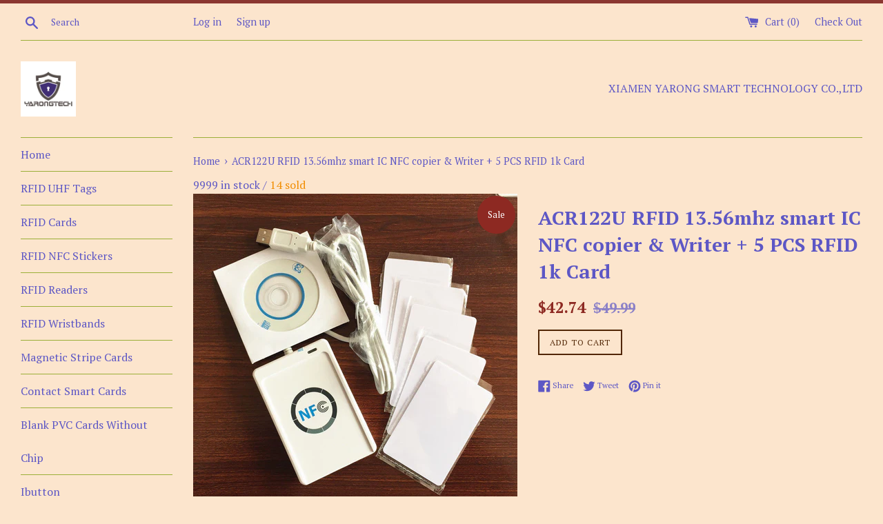

--- FILE ---
content_type: text/html; charset=utf-8
request_url: https://www.yarongtech.com/products/nfc-acr122u-rfid-13-56mhz-smart-ic-copier-writer-5-pcs-rfid-1k-card
body_size: 18964
content:
<!doctype html>
<!--[if IE 9]> <html class="ie9 supports-no-js" lang="en"> <![endif]-->
<!--[if (gt IE 9)|!(IE)]><!--> <html class="supports-no-js" lang="en"> <!--<![endif]-->
<head>
  <meta charset="utf-8">
  <meta http-equiv="X-UA-Compatible" content="IE=edge,chrome=1">
  <meta name="viewport" content="width=device-width,initial-scale=1">
  <meta name="theme-color" content="">
  <link rel="canonical" href="https://www.yarongtech.com/products/nfc-acr122u-rfid-13-56mhz-smart-ic-copier-writer-5-pcs-rfid-1k-card">

  

  <title>
  ACR122U RFID 13.56mhz smart IC NFC copier &amp; Writer + 5 PCS RFID 1k Car &ndash; YARONGTECHSTORE
  </title>

  
    <meta name="description" content="details:     Packing:  1  pc     ACR122U Reader &amp;amp; Writer, USB interface   5  pcs        RFID 1k S50 card (blank, 0.9mm thickness)   1.CD driver and SDK     Specifications:  ACR122U NFC Contactless Smart Card Reader/WriterReader &amp;amp; Writer for RFID, Felica, Desfire cards CCID-compliant PC/SC-compliant Read/write s">
  

  <!-- /snippets/social-meta-tags.liquid -->


  <meta property="og:type" content="product">
  <meta property="og:title" content="ACR122U RFID 13.56mhz smart IC NFC copier &amp; Writer + 5 PCS RFID 1k Card">
  
    <meta property="og:image" content="http://www.yarongtech.com/cdn/shop/products/57_ea3d9859-d321-40bc-9237-fd4648c28b2e_grande.jpg?v=1504630741">
    <meta property="og:image:secure_url" content="https://www.yarongtech.com/cdn/shop/products/57_ea3d9859-d321-40bc-9237-fd4648c28b2e_grande.jpg?v=1504630741">
  
  <meta property="og:description" content="details:
 
 
Packing: 
1  pc     ACR122U Reader &amp;amp; Writer, USB interface
 
5  pcs        RFID 1k S50 card (blank, 0.9mm thickness)
 
1.CD driver and SDK
 
 
Specifications: 
ACR122U NFC Contactless Smart Card Reader/WriterReader &amp;amp; Writer for RFID, Felica, Desfire cards
CCID-compliant
PC/SC-compliant
Read/write speed up to 424 kbps
Built-in antenna for contactless tag access, with card reading distance of up to 50 mm (depending on tag type)
Supports ISO 14443 Type A and B, RFID, FeliCa, and all 4 types of NFC (ISO/IEC 18092) tags
Built-in anti-collision feature (only 1 tag is accessed at any time)
User-controllable bi-color LED
User-controllable buzzer




Dimensions


 98 (L) x 65 (W) x 12.8  (H) mm




Weight


 70 grams




Interface


 USB Full Speed




Operating Distance


 &amp;lt;= 50 mm




Supply Voltage


 Regulated 5V DC




Supply Current


 200mA (operating);   50mA (standby);   100mA (normal)




Operating Temperature


 0 - 50°C




Operating Frequency


 13.56 MHz




Compliance/Certifications


  ISO14443 1-4, CE, FCC, RoHS Compliant




Operating System Support


   Win7, Windows 2000, XP, 2003, Vista
   Windows XP x64, 2003 x64, Vista x64
   Windows CE 5.0
   Linux
   Mac
  Android 3.0/4.0 (tablets must have CCID driver)




 


">
  <meta property="og:price:amount" content="42.74">
  <meta property="og:price:currency" content="USD">


  <meta property="og:url" content="https://www.yarongtech.com/products/nfc-acr122u-rfid-13-56mhz-smart-ic-copier-writer-5-pcs-rfid-1k-card">

<meta property="og:site_name" content="YARONGTECHSTORE">




  <meta name="twitter:card" content="summary">


  <meta name="twitter:title" content="ACR122U RFID 13.56mhz smart IC NFC copier &amp; Writer + 5 PCS RFID 1k Card">
  <meta name="twitter:description" content="details:     Packing:  1  pc     ACR122U Reader &amp;amp; Writer, USB interface   5  pcs        RFID 1k S50 card (blank, 0.9mm thickness)...">



  <script>
    document.documentElement.className = document.documentElement.className.replace('supports-no-js', 'supports-js');

    var theme = {
      mapStrings: {
        addressError: "Error looking up that address",
        addressNoResults: "No results for that address",
        addressQueryLimit: "You have exceeded the Google API usage limit. Consider upgrading to a \u003ca href=\"https:\/\/developers.google.com\/maps\/premium\/usage-limits\"\u003ePremium Plan\u003c\/a\u003e.",
        authError: "There was a problem authenticating your Google Maps account."
      }
    }
  </script>

  <link href="//www.yarongtech.com/cdn/shop/t/3/assets/theme.scss.css?v=59354932996571785571674764620" rel="stylesheet" type="text/css" media="all" />

  <!-- Google Fonts -->
  
    
    
    <link href="//fonts.googleapis.com/css?family=PT+Serif:400,700" rel="stylesheet" type="text/css" media="all" />
  
  
    
  

  <script>window.performance && window.performance.mark && window.performance.mark('shopify.content_for_header.start');</script><meta id="shopify-digital-wallet" name="shopify-digital-wallet" content="/23207885/digital_wallets/dialog">
<meta name="shopify-checkout-api-token" content="61f7008210df07f3ceff69134389178e">
<meta id="in-context-paypal-metadata" data-shop-id="23207885" data-venmo-supported="false" data-environment="production" data-locale="en_US" data-paypal-v4="true" data-currency="USD">
<link rel="alternate" type="application/json+oembed" href="https://www.yarongtech.com/products/nfc-acr122u-rfid-13-56mhz-smart-ic-copier-writer-5-pcs-rfid-1k-card.oembed">
<script async="async" src="/checkouts/internal/preloads.js?locale=en-US"></script>
<script id="shopify-features" type="application/json">{"accessToken":"61f7008210df07f3ceff69134389178e","betas":["rich-media-storefront-analytics"],"domain":"www.yarongtech.com","predictiveSearch":true,"shopId":23207885,"locale":"en"}</script>
<script>var Shopify = Shopify || {};
Shopify.shop = "yarongtechstore.myshopify.com";
Shopify.locale = "en";
Shopify.currency = {"active":"USD","rate":"1.0"};
Shopify.country = "US";
Shopify.theme = {"name":"simple","id":600703004,"schema_name":"Simple","schema_version":"3.4.1","theme_store_id":578,"role":"main"};
Shopify.theme.handle = "null";
Shopify.theme.style = {"id":null,"handle":null};
Shopify.cdnHost = "www.yarongtech.com/cdn";
Shopify.routes = Shopify.routes || {};
Shopify.routes.root = "/";</script>
<script type="module">!function(o){(o.Shopify=o.Shopify||{}).modules=!0}(window);</script>
<script>!function(o){function n(){var o=[];function n(){o.push(Array.prototype.slice.apply(arguments))}return n.q=o,n}var t=o.Shopify=o.Shopify||{};t.loadFeatures=n(),t.autoloadFeatures=n()}(window);</script>
<script id="shop-js-analytics" type="application/json">{"pageType":"product"}</script>
<script defer="defer" async type="module" src="//www.yarongtech.com/cdn/shopifycloud/shop-js/modules/v2/client.init-shop-cart-sync_BdyHc3Nr.en.esm.js"></script>
<script defer="defer" async type="module" src="//www.yarongtech.com/cdn/shopifycloud/shop-js/modules/v2/chunk.common_Daul8nwZ.esm.js"></script>
<script type="module">
  await import("//www.yarongtech.com/cdn/shopifycloud/shop-js/modules/v2/client.init-shop-cart-sync_BdyHc3Nr.en.esm.js");
await import("//www.yarongtech.com/cdn/shopifycloud/shop-js/modules/v2/chunk.common_Daul8nwZ.esm.js");

  window.Shopify.SignInWithShop?.initShopCartSync?.({"fedCMEnabled":true,"windoidEnabled":true});

</script>
<script id="__st">var __st={"a":23207885,"offset":28800,"reqid":"6fa5281e-1883-4cc5-b051-ec49be5cfc84-1769007645","pageurl":"www.yarongtech.com\/products\/nfc-acr122u-rfid-13-56mhz-smart-ic-copier-writer-5-pcs-rfid-1k-card","u":"4161bb09949c","p":"product","rtyp":"product","rid":58589347868};</script>
<script>window.ShopifyPaypalV4VisibilityTracking = true;</script>
<script id="captcha-bootstrap">!function(){'use strict';const t='contact',e='account',n='new_comment',o=[[t,t],['blogs',n],['comments',n],[t,'customer']],c=[[e,'customer_login'],[e,'guest_login'],[e,'recover_customer_password'],[e,'create_customer']],r=t=>t.map((([t,e])=>`form[action*='/${t}']:not([data-nocaptcha='true']) input[name='form_type'][value='${e}']`)).join(','),a=t=>()=>t?[...document.querySelectorAll(t)].map((t=>t.form)):[];function s(){const t=[...o],e=r(t);return a(e)}const i='password',u='form_key',d=['recaptcha-v3-token','g-recaptcha-response','h-captcha-response',i],f=()=>{try{return window.sessionStorage}catch{return}},m='__shopify_v',_=t=>t.elements[u];function p(t,e,n=!1){try{const o=window.sessionStorage,c=JSON.parse(o.getItem(e)),{data:r}=function(t){const{data:e,action:n}=t;return t[m]||n?{data:e,action:n}:{data:t,action:n}}(c);for(const[e,n]of Object.entries(r))t.elements[e]&&(t.elements[e].value=n);n&&o.removeItem(e)}catch(o){console.error('form repopulation failed',{error:o})}}const l='form_type',E='cptcha';function T(t){t.dataset[E]=!0}const w=window,h=w.document,L='Shopify',v='ce_forms',y='captcha';let A=!1;((t,e)=>{const n=(g='f06e6c50-85a8-45c8-87d0-21a2b65856fe',I='https://cdn.shopify.com/shopifycloud/storefront-forms-hcaptcha/ce_storefront_forms_captcha_hcaptcha.v1.5.2.iife.js',D={infoText:'Protected by hCaptcha',privacyText:'Privacy',termsText:'Terms'},(t,e,n)=>{const o=w[L][v],c=o.bindForm;if(c)return c(t,g,e,D).then(n);var r;o.q.push([[t,g,e,D],n]),r=I,A||(h.body.append(Object.assign(h.createElement('script'),{id:'captcha-provider',async:!0,src:r})),A=!0)});var g,I,D;w[L]=w[L]||{},w[L][v]=w[L][v]||{},w[L][v].q=[],w[L][y]=w[L][y]||{},w[L][y].protect=function(t,e){n(t,void 0,e),T(t)},Object.freeze(w[L][y]),function(t,e,n,w,h,L){const[v,y,A,g]=function(t,e,n){const i=e?o:[],u=t?c:[],d=[...i,...u],f=r(d),m=r(i),_=r(d.filter((([t,e])=>n.includes(e))));return[a(f),a(m),a(_),s()]}(w,h,L),I=t=>{const e=t.target;return e instanceof HTMLFormElement?e:e&&e.form},D=t=>v().includes(t);t.addEventListener('submit',(t=>{const e=I(t);if(!e)return;const n=D(e)&&!e.dataset.hcaptchaBound&&!e.dataset.recaptchaBound,o=_(e),c=g().includes(e)&&(!o||!o.value);(n||c)&&t.preventDefault(),c&&!n&&(function(t){try{if(!f())return;!function(t){const e=f();if(!e)return;const n=_(t);if(!n)return;const o=n.value;o&&e.removeItem(o)}(t);const e=Array.from(Array(32),(()=>Math.random().toString(36)[2])).join('');!function(t,e){_(t)||t.append(Object.assign(document.createElement('input'),{type:'hidden',name:u})),t.elements[u].value=e}(t,e),function(t,e){const n=f();if(!n)return;const o=[...t.querySelectorAll(`input[type='${i}']`)].map((({name:t})=>t)),c=[...d,...o],r={};for(const[a,s]of new FormData(t).entries())c.includes(a)||(r[a]=s);n.setItem(e,JSON.stringify({[m]:1,action:t.action,data:r}))}(t,e)}catch(e){console.error('failed to persist form',e)}}(e),e.submit())}));const S=(t,e)=>{t&&!t.dataset[E]&&(n(t,e.some((e=>e===t))),T(t))};for(const o of['focusin','change'])t.addEventListener(o,(t=>{const e=I(t);D(e)&&S(e,y())}));const B=e.get('form_key'),M=e.get(l),P=B&&M;t.addEventListener('DOMContentLoaded',(()=>{const t=y();if(P)for(const e of t)e.elements[l].value===M&&p(e,B);[...new Set([...A(),...v().filter((t=>'true'===t.dataset.shopifyCaptcha))])].forEach((e=>S(e,t)))}))}(h,new URLSearchParams(w.location.search),n,t,e,['guest_login'])})(!0,!0)}();</script>
<script integrity="sha256-4kQ18oKyAcykRKYeNunJcIwy7WH5gtpwJnB7kiuLZ1E=" data-source-attribution="shopify.loadfeatures" defer="defer" src="//www.yarongtech.com/cdn/shopifycloud/storefront/assets/storefront/load_feature-a0a9edcb.js" crossorigin="anonymous"></script>
<script data-source-attribution="shopify.dynamic_checkout.dynamic.init">var Shopify=Shopify||{};Shopify.PaymentButton=Shopify.PaymentButton||{isStorefrontPortableWallets:!0,init:function(){window.Shopify.PaymentButton.init=function(){};var t=document.createElement("script");t.src="https://www.yarongtech.com/cdn/shopifycloud/portable-wallets/latest/portable-wallets.en.js",t.type="module",document.head.appendChild(t)}};
</script>
<script data-source-attribution="shopify.dynamic_checkout.buyer_consent">
  function portableWalletsHideBuyerConsent(e){var t=document.getElementById("shopify-buyer-consent"),n=document.getElementById("shopify-subscription-policy-button");t&&n&&(t.classList.add("hidden"),t.setAttribute("aria-hidden","true"),n.removeEventListener("click",e))}function portableWalletsShowBuyerConsent(e){var t=document.getElementById("shopify-buyer-consent"),n=document.getElementById("shopify-subscription-policy-button");t&&n&&(t.classList.remove("hidden"),t.removeAttribute("aria-hidden"),n.addEventListener("click",e))}window.Shopify?.PaymentButton&&(window.Shopify.PaymentButton.hideBuyerConsent=portableWalletsHideBuyerConsent,window.Shopify.PaymentButton.showBuyerConsent=portableWalletsShowBuyerConsent);
</script>
<script data-source-attribution="shopify.dynamic_checkout.cart.bootstrap">document.addEventListener("DOMContentLoaded",(function(){function t(){return document.querySelector("shopify-accelerated-checkout-cart, shopify-accelerated-checkout")}if(t())Shopify.PaymentButton.init();else{new MutationObserver((function(e,n){t()&&(Shopify.PaymentButton.init(),n.disconnect())})).observe(document.body,{childList:!0,subtree:!0})}}));
</script>
<link id="shopify-accelerated-checkout-styles" rel="stylesheet" media="screen" href="https://www.yarongtech.com/cdn/shopifycloud/portable-wallets/latest/accelerated-checkout-backwards-compat.css" crossorigin="anonymous">
<style id="shopify-accelerated-checkout-cart">
        #shopify-buyer-consent {
  margin-top: 1em;
  display: inline-block;
  width: 100%;
}

#shopify-buyer-consent.hidden {
  display: none;
}

#shopify-subscription-policy-button {
  background: none;
  border: none;
  padding: 0;
  text-decoration: underline;
  font-size: inherit;
  cursor: pointer;
}

#shopify-subscription-policy-button::before {
  box-shadow: none;
}

      </style>

<script>window.performance && window.performance.mark && window.performance.mark('shopify.content_for_header.end');</script>

  <script src="//ajax.googleapis.com/ajax/libs/jquery/1.11.0/jquery.min.js" type="text/javascript"></script>
  <script src="//www.yarongtech.com/cdn/shop/t/3/assets/modernizr.min.js?v=44044439420609591321504192110" type="text/javascript"></script>

  <!--[if (gt IE 9)|!(IE)]><!--><script src="//www.yarongtech.com/cdn/shop/t/3/assets/lazysizes.min.js?v=37531750901115495291504192110" async="async"></script><!--<![endif]-->
  <!--[if lte IE 9]><script src="//www.yarongtech.com/cdn/shop/t/3/assets/lazysizes.min.js?v=37531750901115495291504192110"></script><![endif]-->

  
<link href="https://monorail-edge.shopifysvc.com" rel="dns-prefetch">
<script>(function(){if ("sendBeacon" in navigator && "performance" in window) {try {var session_token_from_headers = performance.getEntriesByType('navigation')[0].serverTiming.find(x => x.name == '_s').description;} catch {var session_token_from_headers = undefined;}var session_cookie_matches = document.cookie.match(/_shopify_s=([^;]*)/);var session_token_from_cookie = session_cookie_matches && session_cookie_matches.length === 2 ? session_cookie_matches[1] : "";var session_token = session_token_from_headers || session_token_from_cookie || "";function handle_abandonment_event(e) {var entries = performance.getEntries().filter(function(entry) {return /monorail-edge.shopifysvc.com/.test(entry.name);});if (!window.abandonment_tracked && entries.length === 0) {window.abandonment_tracked = true;var currentMs = Date.now();var navigation_start = performance.timing.navigationStart;var payload = {shop_id: 23207885,url: window.location.href,navigation_start,duration: currentMs - navigation_start,session_token,page_type: "product"};window.navigator.sendBeacon("https://monorail-edge.shopifysvc.com/v1/produce", JSON.stringify({schema_id: "online_store_buyer_site_abandonment/1.1",payload: payload,metadata: {event_created_at_ms: currentMs,event_sent_at_ms: currentMs}}));}}window.addEventListener('pagehide', handle_abandonment_event);}}());</script>
<script id="web-pixels-manager-setup">(function e(e,d,r,n,o){if(void 0===o&&(o={}),!Boolean(null===(a=null===(i=window.Shopify)||void 0===i?void 0:i.analytics)||void 0===a?void 0:a.replayQueue)){var i,a;window.Shopify=window.Shopify||{};var t=window.Shopify;t.analytics=t.analytics||{};var s=t.analytics;s.replayQueue=[],s.publish=function(e,d,r){return s.replayQueue.push([e,d,r]),!0};try{self.performance.mark("wpm:start")}catch(e){}var l=function(){var e={modern:/Edge?\/(1{2}[4-9]|1[2-9]\d|[2-9]\d{2}|\d{4,})\.\d+(\.\d+|)|Firefox\/(1{2}[4-9]|1[2-9]\d|[2-9]\d{2}|\d{4,})\.\d+(\.\d+|)|Chrom(ium|e)\/(9{2}|\d{3,})\.\d+(\.\d+|)|(Maci|X1{2}).+ Version\/(15\.\d+|(1[6-9]|[2-9]\d|\d{3,})\.\d+)([,.]\d+|)( \(\w+\)|)( Mobile\/\w+|) Safari\/|Chrome.+OPR\/(9{2}|\d{3,})\.\d+\.\d+|(CPU[ +]OS|iPhone[ +]OS|CPU[ +]iPhone|CPU IPhone OS|CPU iPad OS)[ +]+(15[._]\d+|(1[6-9]|[2-9]\d|\d{3,})[._]\d+)([._]\d+|)|Android:?[ /-](13[3-9]|1[4-9]\d|[2-9]\d{2}|\d{4,})(\.\d+|)(\.\d+|)|Android.+Firefox\/(13[5-9]|1[4-9]\d|[2-9]\d{2}|\d{4,})\.\d+(\.\d+|)|Android.+Chrom(ium|e)\/(13[3-9]|1[4-9]\d|[2-9]\d{2}|\d{4,})\.\d+(\.\d+|)|SamsungBrowser\/([2-9]\d|\d{3,})\.\d+/,legacy:/Edge?\/(1[6-9]|[2-9]\d|\d{3,})\.\d+(\.\d+|)|Firefox\/(5[4-9]|[6-9]\d|\d{3,})\.\d+(\.\d+|)|Chrom(ium|e)\/(5[1-9]|[6-9]\d|\d{3,})\.\d+(\.\d+|)([\d.]+$|.*Safari\/(?![\d.]+ Edge\/[\d.]+$))|(Maci|X1{2}).+ Version\/(10\.\d+|(1[1-9]|[2-9]\d|\d{3,})\.\d+)([,.]\d+|)( \(\w+\)|)( Mobile\/\w+|) Safari\/|Chrome.+OPR\/(3[89]|[4-9]\d|\d{3,})\.\d+\.\d+|(CPU[ +]OS|iPhone[ +]OS|CPU[ +]iPhone|CPU IPhone OS|CPU iPad OS)[ +]+(10[._]\d+|(1[1-9]|[2-9]\d|\d{3,})[._]\d+)([._]\d+|)|Android:?[ /-](13[3-9]|1[4-9]\d|[2-9]\d{2}|\d{4,})(\.\d+|)(\.\d+|)|Mobile Safari.+OPR\/([89]\d|\d{3,})\.\d+\.\d+|Android.+Firefox\/(13[5-9]|1[4-9]\d|[2-9]\d{2}|\d{4,})\.\d+(\.\d+|)|Android.+Chrom(ium|e)\/(13[3-9]|1[4-9]\d|[2-9]\d{2}|\d{4,})\.\d+(\.\d+|)|Android.+(UC? ?Browser|UCWEB|U3)[ /]?(15\.([5-9]|\d{2,})|(1[6-9]|[2-9]\d|\d{3,})\.\d+)\.\d+|SamsungBrowser\/(5\.\d+|([6-9]|\d{2,})\.\d+)|Android.+MQ{2}Browser\/(14(\.(9|\d{2,})|)|(1[5-9]|[2-9]\d|\d{3,})(\.\d+|))(\.\d+|)|K[Aa][Ii]OS\/(3\.\d+|([4-9]|\d{2,})\.\d+)(\.\d+|)/},d=e.modern,r=e.legacy,n=navigator.userAgent;return n.match(d)?"modern":n.match(r)?"legacy":"unknown"}(),u="modern"===l?"modern":"legacy",c=(null!=n?n:{modern:"",legacy:""})[u],f=function(e){return[e.baseUrl,"/wpm","/b",e.hashVersion,"modern"===e.buildTarget?"m":"l",".js"].join("")}({baseUrl:d,hashVersion:r,buildTarget:u}),m=function(e){var d=e.version,r=e.bundleTarget,n=e.surface,o=e.pageUrl,i=e.monorailEndpoint;return{emit:function(e){var a=e.status,t=e.errorMsg,s=(new Date).getTime(),l=JSON.stringify({metadata:{event_sent_at_ms:s},events:[{schema_id:"web_pixels_manager_load/3.1",payload:{version:d,bundle_target:r,page_url:o,status:a,surface:n,error_msg:t},metadata:{event_created_at_ms:s}}]});if(!i)return console&&console.warn&&console.warn("[Web Pixels Manager] No Monorail endpoint provided, skipping logging."),!1;try{return self.navigator.sendBeacon.bind(self.navigator)(i,l)}catch(e){}var u=new XMLHttpRequest;try{return u.open("POST",i,!0),u.setRequestHeader("Content-Type","text/plain"),u.send(l),!0}catch(e){return console&&console.warn&&console.warn("[Web Pixels Manager] Got an unhandled error while logging to Monorail."),!1}}}}({version:r,bundleTarget:l,surface:e.surface,pageUrl:self.location.href,monorailEndpoint:e.monorailEndpoint});try{o.browserTarget=l,function(e){var d=e.src,r=e.async,n=void 0===r||r,o=e.onload,i=e.onerror,a=e.sri,t=e.scriptDataAttributes,s=void 0===t?{}:t,l=document.createElement("script"),u=document.querySelector("head"),c=document.querySelector("body");if(l.async=n,l.src=d,a&&(l.integrity=a,l.crossOrigin="anonymous"),s)for(var f in s)if(Object.prototype.hasOwnProperty.call(s,f))try{l.dataset[f]=s[f]}catch(e){}if(o&&l.addEventListener("load",o),i&&l.addEventListener("error",i),u)u.appendChild(l);else{if(!c)throw new Error("Did not find a head or body element to append the script");c.appendChild(l)}}({src:f,async:!0,onload:function(){if(!function(){var e,d;return Boolean(null===(d=null===(e=window.Shopify)||void 0===e?void 0:e.analytics)||void 0===d?void 0:d.initialized)}()){var d=window.webPixelsManager.init(e)||void 0;if(d){var r=window.Shopify.analytics;r.replayQueue.forEach((function(e){var r=e[0],n=e[1],o=e[2];d.publishCustomEvent(r,n,o)})),r.replayQueue=[],r.publish=d.publishCustomEvent,r.visitor=d.visitor,r.initialized=!0}}},onerror:function(){return m.emit({status:"failed",errorMsg:"".concat(f," has failed to load")})},sri:function(e){var d=/^sha384-[A-Za-z0-9+/=]+$/;return"string"==typeof e&&d.test(e)}(c)?c:"",scriptDataAttributes:o}),m.emit({status:"loading"})}catch(e){m.emit({status:"failed",errorMsg:(null==e?void 0:e.message)||"Unknown error"})}}})({shopId: 23207885,storefrontBaseUrl: "https://www.yarongtech.com",extensionsBaseUrl: "https://extensions.shopifycdn.com/cdn/shopifycloud/web-pixels-manager",monorailEndpoint: "https://monorail-edge.shopifysvc.com/unstable/produce_batch",surface: "storefront-renderer",enabledBetaFlags: ["2dca8a86"],webPixelsConfigList: [{"id":"shopify-app-pixel","configuration":"{}","eventPayloadVersion":"v1","runtimeContext":"STRICT","scriptVersion":"0450","apiClientId":"shopify-pixel","type":"APP","privacyPurposes":["ANALYTICS","MARKETING"]},{"id":"shopify-custom-pixel","eventPayloadVersion":"v1","runtimeContext":"LAX","scriptVersion":"0450","apiClientId":"shopify-pixel","type":"CUSTOM","privacyPurposes":["ANALYTICS","MARKETING"]}],isMerchantRequest: false,initData: {"shop":{"name":"YARONGTECHSTORE","paymentSettings":{"currencyCode":"USD"},"myshopifyDomain":"yarongtechstore.myshopify.com","countryCode":"CN","storefrontUrl":"https:\/\/www.yarongtech.com"},"customer":null,"cart":null,"checkout":null,"productVariants":[{"price":{"amount":42.74,"currencyCode":"USD"},"product":{"title":"ACR122U RFID 13.56mhz smart IC NFC copier \u0026 Writer + 5 PCS RFID 1k Card","vendor":"YARONGTECHSTORE","id":"58589347868","untranslatedTitle":"ACR122U RFID 13.56mhz smart IC NFC copier \u0026 Writer + 5 PCS RFID 1k Card","url":"\/products\/nfc-acr122u-rfid-13-56mhz-smart-ic-copier-writer-5-pcs-rfid-1k-card","type":""},"id":"615204814876","image":{"src":"\/\/www.yarongtech.com\/cdn\/shop\/products\/57_ea3d9859-d321-40bc-9237-fd4648c28b2e.jpg?v=1504630741"},"sku":"","title":"Default Title","untranslatedTitle":"Default Title"}],"purchasingCompany":null},},"https://www.yarongtech.com/cdn","fcfee988w5aeb613cpc8e4bc33m6693e112",{"modern":"","legacy":""},{"shopId":"23207885","storefrontBaseUrl":"https:\/\/www.yarongtech.com","extensionBaseUrl":"https:\/\/extensions.shopifycdn.com\/cdn\/shopifycloud\/web-pixels-manager","surface":"storefront-renderer","enabledBetaFlags":"[\"2dca8a86\"]","isMerchantRequest":"false","hashVersion":"fcfee988w5aeb613cpc8e4bc33m6693e112","publish":"custom","events":"[[\"page_viewed\",{}],[\"product_viewed\",{\"productVariant\":{\"price\":{\"amount\":42.74,\"currencyCode\":\"USD\"},\"product\":{\"title\":\"ACR122U RFID 13.56mhz smart IC NFC copier \u0026 Writer + 5 PCS RFID 1k Card\",\"vendor\":\"YARONGTECHSTORE\",\"id\":\"58589347868\",\"untranslatedTitle\":\"ACR122U RFID 13.56mhz smart IC NFC copier \u0026 Writer + 5 PCS RFID 1k Card\",\"url\":\"\/products\/nfc-acr122u-rfid-13-56mhz-smart-ic-copier-writer-5-pcs-rfid-1k-card\",\"type\":\"\"},\"id\":\"615204814876\",\"image\":{\"src\":\"\/\/www.yarongtech.com\/cdn\/shop\/products\/57_ea3d9859-d321-40bc-9237-fd4648c28b2e.jpg?v=1504630741\"},\"sku\":\"\",\"title\":\"Default Title\",\"untranslatedTitle\":\"Default Title\"}}]]"});</script><script>
  window.ShopifyAnalytics = window.ShopifyAnalytics || {};
  window.ShopifyAnalytics.meta = window.ShopifyAnalytics.meta || {};
  window.ShopifyAnalytics.meta.currency = 'USD';
  var meta = {"product":{"id":58589347868,"gid":"gid:\/\/shopify\/Product\/58589347868","vendor":"YARONGTECHSTORE","type":"","handle":"nfc-acr122u-rfid-13-56mhz-smart-ic-copier-writer-5-pcs-rfid-1k-card","variants":[{"id":615204814876,"price":4274,"name":"ACR122U RFID 13.56mhz smart IC NFC copier \u0026 Writer + 5 PCS RFID 1k Card","public_title":null,"sku":""}],"remote":false},"page":{"pageType":"product","resourceType":"product","resourceId":58589347868,"requestId":"6fa5281e-1883-4cc5-b051-ec49be5cfc84-1769007645"}};
  for (var attr in meta) {
    window.ShopifyAnalytics.meta[attr] = meta[attr];
  }
</script>
<script class="analytics">
  (function () {
    var customDocumentWrite = function(content) {
      var jquery = null;

      if (window.jQuery) {
        jquery = window.jQuery;
      } else if (window.Checkout && window.Checkout.$) {
        jquery = window.Checkout.$;
      }

      if (jquery) {
        jquery('body').append(content);
      }
    };

    var hasLoggedConversion = function(token) {
      if (token) {
        return document.cookie.indexOf('loggedConversion=' + token) !== -1;
      }
      return false;
    }

    var setCookieIfConversion = function(token) {
      if (token) {
        var twoMonthsFromNow = new Date(Date.now());
        twoMonthsFromNow.setMonth(twoMonthsFromNow.getMonth() + 2);

        document.cookie = 'loggedConversion=' + token + '; expires=' + twoMonthsFromNow;
      }
    }

    var trekkie = window.ShopifyAnalytics.lib = window.trekkie = window.trekkie || [];
    if (trekkie.integrations) {
      return;
    }
    trekkie.methods = [
      'identify',
      'page',
      'ready',
      'track',
      'trackForm',
      'trackLink'
    ];
    trekkie.factory = function(method) {
      return function() {
        var args = Array.prototype.slice.call(arguments);
        args.unshift(method);
        trekkie.push(args);
        return trekkie;
      };
    };
    for (var i = 0; i < trekkie.methods.length; i++) {
      var key = trekkie.methods[i];
      trekkie[key] = trekkie.factory(key);
    }
    trekkie.load = function(config) {
      trekkie.config = config || {};
      trekkie.config.initialDocumentCookie = document.cookie;
      var first = document.getElementsByTagName('script')[0];
      var script = document.createElement('script');
      script.type = 'text/javascript';
      script.onerror = function(e) {
        var scriptFallback = document.createElement('script');
        scriptFallback.type = 'text/javascript';
        scriptFallback.onerror = function(error) {
                var Monorail = {
      produce: function produce(monorailDomain, schemaId, payload) {
        var currentMs = new Date().getTime();
        var event = {
          schema_id: schemaId,
          payload: payload,
          metadata: {
            event_created_at_ms: currentMs,
            event_sent_at_ms: currentMs
          }
        };
        return Monorail.sendRequest("https://" + monorailDomain + "/v1/produce", JSON.stringify(event));
      },
      sendRequest: function sendRequest(endpointUrl, payload) {
        // Try the sendBeacon API
        if (window && window.navigator && typeof window.navigator.sendBeacon === 'function' && typeof window.Blob === 'function' && !Monorail.isIos12()) {
          var blobData = new window.Blob([payload], {
            type: 'text/plain'
          });

          if (window.navigator.sendBeacon(endpointUrl, blobData)) {
            return true;
          } // sendBeacon was not successful

        } // XHR beacon

        var xhr = new XMLHttpRequest();

        try {
          xhr.open('POST', endpointUrl);
          xhr.setRequestHeader('Content-Type', 'text/plain');
          xhr.send(payload);
        } catch (e) {
          console.log(e);
        }

        return false;
      },
      isIos12: function isIos12() {
        return window.navigator.userAgent.lastIndexOf('iPhone; CPU iPhone OS 12_') !== -1 || window.navigator.userAgent.lastIndexOf('iPad; CPU OS 12_') !== -1;
      }
    };
    Monorail.produce('monorail-edge.shopifysvc.com',
      'trekkie_storefront_load_errors/1.1',
      {shop_id: 23207885,
      theme_id: 600703004,
      app_name: "storefront",
      context_url: window.location.href,
      source_url: "//www.yarongtech.com/cdn/s/trekkie.storefront.cd680fe47e6c39ca5d5df5f0a32d569bc48c0f27.min.js"});

        };
        scriptFallback.async = true;
        scriptFallback.src = '//www.yarongtech.com/cdn/s/trekkie.storefront.cd680fe47e6c39ca5d5df5f0a32d569bc48c0f27.min.js';
        first.parentNode.insertBefore(scriptFallback, first);
      };
      script.async = true;
      script.src = '//www.yarongtech.com/cdn/s/trekkie.storefront.cd680fe47e6c39ca5d5df5f0a32d569bc48c0f27.min.js';
      first.parentNode.insertBefore(script, first);
    };
    trekkie.load(
      {"Trekkie":{"appName":"storefront","development":false,"defaultAttributes":{"shopId":23207885,"isMerchantRequest":null,"themeId":600703004,"themeCityHash":"11275551861677283132","contentLanguage":"en","currency":"USD","eventMetadataId":"910bd698-1804-4b13-888a-b90a36c92569"},"isServerSideCookieWritingEnabled":true,"monorailRegion":"shop_domain","enabledBetaFlags":["65f19447"]},"Session Attribution":{},"S2S":{"facebookCapiEnabled":false,"source":"trekkie-storefront-renderer","apiClientId":580111}}
    );

    var loaded = false;
    trekkie.ready(function() {
      if (loaded) return;
      loaded = true;

      window.ShopifyAnalytics.lib = window.trekkie;

      var originalDocumentWrite = document.write;
      document.write = customDocumentWrite;
      try { window.ShopifyAnalytics.merchantGoogleAnalytics.call(this); } catch(error) {};
      document.write = originalDocumentWrite;

      window.ShopifyAnalytics.lib.page(null,{"pageType":"product","resourceType":"product","resourceId":58589347868,"requestId":"6fa5281e-1883-4cc5-b051-ec49be5cfc84-1769007645","shopifyEmitted":true});

      var match = window.location.pathname.match(/checkouts\/(.+)\/(thank_you|post_purchase)/)
      var token = match? match[1]: undefined;
      if (!hasLoggedConversion(token)) {
        setCookieIfConversion(token);
        window.ShopifyAnalytics.lib.track("Viewed Product",{"currency":"USD","variantId":615204814876,"productId":58589347868,"productGid":"gid:\/\/shopify\/Product\/58589347868","name":"ACR122U RFID 13.56mhz smart IC NFC copier \u0026 Writer + 5 PCS RFID 1k Card","price":"42.74","sku":"","brand":"YARONGTECHSTORE","variant":null,"category":"","nonInteraction":true,"remote":false},undefined,undefined,{"shopifyEmitted":true});
      window.ShopifyAnalytics.lib.track("monorail:\/\/trekkie_storefront_viewed_product\/1.1",{"currency":"USD","variantId":615204814876,"productId":58589347868,"productGid":"gid:\/\/shopify\/Product\/58589347868","name":"ACR122U RFID 13.56mhz smart IC NFC copier \u0026 Writer + 5 PCS RFID 1k Card","price":"42.74","sku":"","brand":"YARONGTECHSTORE","variant":null,"category":"","nonInteraction":true,"remote":false,"referer":"https:\/\/www.yarongtech.com\/products\/nfc-acr122u-rfid-13-56mhz-smart-ic-copier-writer-5-pcs-rfid-1k-card"});
      }
    });


        var eventsListenerScript = document.createElement('script');
        eventsListenerScript.async = true;
        eventsListenerScript.src = "//www.yarongtech.com/cdn/shopifycloud/storefront/assets/shop_events_listener-3da45d37.js";
        document.getElementsByTagName('head')[0].appendChild(eventsListenerScript);

})();</script>
<script
  defer
  src="https://www.yarongtech.com/cdn/shopifycloud/perf-kit/shopify-perf-kit-3.0.4.min.js"
  data-application="storefront-renderer"
  data-shop-id="23207885"
  data-render-region="gcp-us-central1"
  data-page-type="product"
  data-theme-instance-id="600703004"
  data-theme-name="Simple"
  data-theme-version="3.4.1"
  data-monorail-region="shop_domain"
  data-resource-timing-sampling-rate="10"
  data-shs="true"
  data-shs-beacon="true"
  data-shs-export-with-fetch="true"
  data-shs-logs-sample-rate="1"
  data-shs-beacon-endpoint="https://www.yarongtech.com/api/collect"
></script>
</head>

<body id="acr122u-rfid-13-56mhz-smart-ic-nfc-copier-amp-writer-5-pcs-rfid-1k-car" class="template-product">

  <a class="in-page-link visually-hidden skip-link" href="#MainContent">Skip to content</a>

  <div id="shopify-section-header" class="shopify-section">
  <div class="page-border"></div>





  <style>
    .site-header__logo {
      width: 80px;
    }
    #HeaderLogoWrapper {
      max-width: 80px !important;
    }
  </style>


<div class="site-wrapper">
  <div class="top-bar grid">

    <div class="grid__item medium-up--one-fifth small--one-half">
      <div class="top-bar__search">
        <a href="/search" class="medium-up--hide">
          <svg aria-hidden="true" focusable="false" role="presentation" class="icon icon-search" viewBox="0 0 20 20"><path fill="#444" d="M18.64 17.02l-5.31-5.31c.81-1.08 1.26-2.43 1.26-3.87C14.5 4.06 11.44 1 7.75 1S1 4.06 1 7.75s3.06 6.75 6.75 6.75c1.44 0 2.79-.45 3.87-1.26l5.31 5.31c.45.45 1.26.54 1.71.09.45-.36.45-1.17 0-1.62zM3.25 7.75c0-2.52 1.98-4.5 4.5-4.5s4.5 1.98 4.5 4.5-1.98 4.5-4.5 4.5-4.5-1.98-4.5-4.5z"/></svg>
        </a>
        <form action="/search" method="get" class="search-bar small--hide" role="search">
          
          <button type="submit" class="search-bar__submit">
            <svg aria-hidden="true" focusable="false" role="presentation" class="icon icon-search" viewBox="0 0 20 20"><path fill="#444" d="M18.64 17.02l-5.31-5.31c.81-1.08 1.26-2.43 1.26-3.87C14.5 4.06 11.44 1 7.75 1S1 4.06 1 7.75s3.06 6.75 6.75 6.75c1.44 0 2.79-.45 3.87-1.26l5.31 5.31c.45.45 1.26.54 1.71.09.45-.36.45-1.17 0-1.62zM3.25 7.75c0-2.52 1.98-4.5 4.5-4.5s4.5 1.98 4.5 4.5-1.98 4.5-4.5 4.5-4.5-1.98-4.5-4.5z"/></svg>
            <span class="icon__fallback-text">Search</span>
          </button>
          <input type="search" name="q" class="search-bar__input" value="" placeholder="Search" aria-label="Search">
        </form>
      </div>
    </div>

    
      <div class="grid__item medium-up--two-fifths small--hide">
        <span class="customer-links small--hide">
          
            <a href="/account/login" id="customer_login_link">Log in</a>
            <span class="vertical-divider"></span>
            <a href="/account/register" id="customer_register_link">Sign up</a>
          
        </span>
      </div>
    

    <div class="grid__item  medium-up--two-fifths  small--one-half text-right">
      <a href="/cart" class="site-header__cart">
        <svg aria-hidden="true" focusable="false" role="presentation" class="icon icon-cart" viewBox="0 0 20 20"><path fill="#444" d="M18.936 5.564c-.144-.175-.35-.207-.55-.207h-.003L6.774 4.286c-.272 0-.417.089-.491.18-.079.096-.16.263-.094.585l2.016 5.705c.163.407.642.673 1.068.673h8.401c.433 0 .854-.285.941-.725l.484-4.571c.045-.221-.015-.388-.163-.567z"/><path fill="#444" d="M17.107 12.5H7.659L4.98 4.117l-.362-1.059c-.138-.401-.292-.559-.695-.559H.924c-.411 0-.748.303-.748.714s.337.714.748.714h2.413l3.002 9.48c.126.38.295.52.942.52h9.825c.411 0 .748-.303.748-.714s-.336-.714-.748-.714zM10.424 16.23a1.498 1.498 0 1 1-2.997 0 1.498 1.498 0 0 1 2.997 0zM16.853 16.23a1.498 1.498 0 1 1-2.997 0 1.498 1.498 0 0 1 2.997 0z"/></svg>
        <span class="small--hide">
          Cart
          (<span id="CartCount">0</span>)
        </span>
      </a>
      <span class="vertical-divider small--hide"></span>
      <a href="/cart" class="site-header__cart small--hide">
        Check Out
      </a>
    </div>
  </div>

  <hr class="small--hide hr--border">

  <header class="site-header grid medium-up--grid--table" role="banner">
    <div class="grid__item small--text-center">
      <div itemscope itemtype="http://schema.org/Organization">
        

        <style>
  
  
  
    #HeaderLogo {
      max-width: 80px;
      max-height: 80.0px;
    }
    #HeaderLogoWrapper {
      max-width: 80px;
    }
  

  
</style>


        
          <div id="HeaderLogoWrapper" class="supports-js">
            <a href="/" itemprop="url" style="padding-top:100.0%; display: block;">
              <img id="HeaderLogo"
                   class="lazyload"
                   src="//www.yarongtech.com/cdn/shop/files/1_150x150.png?v=1613515500"
                   data-src="//www.yarongtech.com/cdn/shop/files/1_{width}x.png?v=1613515500"
                   data-widths="[180, 360, 540, 720, 900, 1080, 1296, 1512, 1728, 2048]"
                   data-aspectratio="1.0"
                   data-sizes="auto"
                   alt="YARONGTECHSTORE"
                   itemprop="logo">
            </a>
          </div>
          <noscript>
            
            <a href="/" itemprop="url">
              <img class="site-header__logo" src="//www.yarongtech.com/cdn/shop/files/1_80x.png?v=1613515500"
              srcset="//www.yarongtech.com/cdn/shop/files/1_80x.png?v=1613515500 1x, //www.yarongtech.com/cdn/shop/files/1_80x@2x.png?v=1613515500 2x"
              alt="YARONGTECHSTORE"
              itemprop="logo">
            </a>
          </noscript>
          
        
      </div>
    </div>
    
      <div class="grid__item medium-up--text-right small--text-center">
        <div class="tagline">
          XIAMEN YARONG SMART TECHNOLOGY CO.,LTD
        </div>
      </div>
    
  </header>
</div>


</div>

    

  <div class="site-wrapper">

    <div class="grid">

      <div id="shopify-section-sidebar" class="shopify-section"><div data-section-id="sidebar" data-section-type="sidebar-section">
  <nav class="grid__item small--text-center medium-up--one-fifth" role="navigation">
    <hr class="hr--small medium-up--hide">
    <button id="ToggleMobileMenu" class="mobile-menu-icon medium-up--hide" aria-haspopup="true" aria-owns="SiteNav">
      <span class="line"></span>
      <span class="line"></span>
      <span class="line"></span>
      <span class="line"></span>
      <span class="icon__fallback-text">Menu</span>
    </button>
    <div id="SiteNav" class="site-nav" role="menu">
      <ul class="list--nav">
        
          
          
            <li class="site-nav__element ">
              <a href="/" class="site-nav__link">Home</a>
            </li>
          
        
          
          
            <li class="site-nav__element ">
              <a href="/collections/rfid-tags" class="site-nav__link">RFID UHF Tags</a>
            </li>
          
        
          
          
            <li class="site-nav__element ">
              <a href="/collections/rfid-cards" class="site-nav__link">RFID Cards</a>
            </li>
          
        
          
          
            <li class="site-nav__element ">
              <a href="/collections/rfid-stickers" class="site-nav__link">RFID NFC Stickers</a>
            </li>
          
        
          
          
            <li class="site-nav__element ">
              <a href="/collections/rfid-reader" class="site-nav__link">RFID Readers</a>
            </li>
          
        
          
          
            <li class="site-nav__element ">
              <a href="/collections/rfid-wristbands" class="site-nav__link">RFID Wristbands</a>
            </li>
          
        
          
          
            <li class="site-nav__element ">
              <a href="/collections/magnetic-stripe-card" class="site-nav__link">Magnetic Stripe Cards</a>
            </li>
          
        
          
          
            <li class="site-nav__element ">
              <a href="/collections/contact-smart-card" class="site-nav__link">Contact Smart Cards</a>
            </li>
          
        
          
          
            <li class="site-nav__element ">
              <a href="/collections/pvc-cards-without-chip" class="site-nav__link">Blank PVC Cards Without Chip</a>
            </li>
          
        
          
          
            <li class="site-nav__element ">
              <a href="/collections/ibutton" class="site-nav__link">Ibutton</a>
            </li>
          
        
          
          
            <li class="site-nav__element ">
              <a href="/collections/id-card-holder" class="site-nav__link">ID Card Holder</a>
            </li>
          
        
        
          
            <li>
              <a href="/account/login" class="site-nav__link site-nav--account medium-up--hide">Log in</a>
            </li>
            <li>
              <a href="/account/register" class="site-nav__link site-nav--account medium-up--hide">Sign up</a>
            </li>
          
        
      </ul>
      <ul class="list--inline social-links">
        
        
        
        
        
        
        
        
        
        
        
      </ul>
    </div>
    <hr class="medium-up--hide hr--small ">
  </nav>
</div>


</div>

      <main class="main-content grid__item medium-up--four-fifths" id="MainContent" role="main">
        
          <hr class="hr--border-top small--hide">
        
        
          
<nav class="breadcrumb-nav small--text-center" aria-label="You are here">
  <span itemscope itemtype="http://data-vocabulary.org/Breadcrumb">
    <a href="/" itemprop="url" title="Back to the frontpage">
      <span itemprop="title">Home</span>
    </a>
    <span class="breadcrumb-nav__separator" aria-hidden="true">›</span>
  </span>
  
    
    ACR122U RFID 13.56mhz smart IC NFC copier & Writer + 5 PCS RFID 1k Card
  
</nav>

        
        
<div class="sold_mainbox">






<style>
  .sold_pro{ color: #f18d00; }
  label.sold.sold_pro{ display: inline-block; }
</style>

<div id="variant-inventory" class="sold_box_sub for_product">
  
    
      <input type="hidden" class="pro_stock" value="9999" >
    
  
  
  <span class="pro-inventory" style="display:none">&nbspin stock </span>
  
  
  /
  
  
  <span class="sold_pro">14 sold</span>
  
</div>


<script type="text/javascript">
function getParameterByName(name) {
  name = name.replace(/[\[]/, "\\[").replace(/[\]]/, "\\]");
  var regex = new RegExp("[\\?&]" + name + "=([^&#]*)"),
      results = regex.exec(location.search);
  return results === null ? "" : decodeURIComponent(results[1].replace(/\+/g, " "));
}

window.onload = function() {   
  if($(".sold_box_sub").hasClass("for_product")){
	/* Total Product In stock */
	var total_product=0;
	$(".pro_stock").each(function(){
		total_product = parseInt(total_product) + parseInt($(this).val());
	});

	if(total_product >0){
		$(".pro-inventory").prepend(total_product);
		$(".pro-inventory").show();
	}
	/* end */
  }

  if($(".sold_box_sub").hasClass("for_variant")){
    var variantId_in_URL = getParameterByName("variant");
    variantId_in_URL = $.trim(variantId_in_URL);
    if(variantId_in_URL == ""){
      var variantId = $('#selectedVariant').val();
    } else {
      variantId = variantId_in_URL;
    }
    
    /* check first variant is available or not */
    if($(".sa_"+variantId).length == 1){
      $(".sa_"+variantId).show();
    }
    var first_varitant_sold_val = $("#sa_"+variantId).val();
    first_varitant_sold_val = parseInt(first_varitant_sold_val);
    if(first_varitant_sold_val > 0){
      if($(".sa_"+variantId).length == 1){
        $(".separator").show();
      }
      $("#sa_"+variantId).show();
      $(".variant-meta").html(first_varitant_sold_val);      
      $(".sold.sold_pro").show();
    }   
    
	$(document).on("change" , ".single-option-selector" , function(){
      variantId=getParameterByName("variant");
      variantId = $.trim(variantId);
      if(variantId == ''){
        variantId = $('#selectedVariant').val();
      }

      $(".sa_variantStock").hide();
      $(".separator").hide();
      var curr_variant_available_qty_val = $(".sa_"+variantId).val();
      if($(".sa_"+variantId).length == 1){
        $(".sa_"+variantId).show();
        curr_variant_available_qty_val = parseInt(curr_variant_available_qty_val);
      }

      var curr_varitant_sold_val = $("#sa_"+variantId).val();
      curr_varitant_sold_val = parseInt(curr_varitant_sold_val);
      if(curr_varitant_sold_val > 0){	
        if($(".sa_"+variantId).length == 1){
          $(".separator").show();
        }        
        $(".variant-meta").html(curr_varitant_sold_val);
        $(".sold.sold_pro").show();
        $(".variant-meta").show();
      } else {
        $(".variant-meta").hide();
        $(".sold.sold_pro").hide();
        $(".variant-meta").html("0");
      }
    });
  }
}
</script>
</div>

<div id="shopify-section-product-template" class="shopify-section"><!-- /templates/product.liquid -->
<div itemscope itemtype="http://schema.org/Product" id="ProductSection" data-section-id="product-template" data-section-type="product-template" data-image-zoom-type="lightbox" data-show-extra-tab="false" data-extra-tab-content="" data-cart-enable-ajax="true" data-enable-history-state="true">

  <meta itemprop="name" content="ACR122U RFID 13.56mhz smart IC NFC copier & Writer + 5 PCS RFID 1k Card">
  <meta itemprop="url" content="https://www.yarongtech.com/products/nfc-acr122u-rfid-13-56mhz-smart-ic-copier-writer-5-pcs-rfid-1k-card">
  <meta itemprop="image" content="//www.yarongtech.com/cdn/shop/products/57_ea3d9859-d321-40bc-9237-fd4648c28b2e_grande.jpg?v=1504630741">

  
  
<div class="grid product-single">

    <div class="grid__item medium-up--one-half">
      
        
        
<style>
  
  
  @media screen and (min-width: 750px) { 
    #ProductImage-251637956636 {
      max-width: 720px;
      max-height: 720.0px;
    }
    #ProductImageWrapper-251637956636 {
      max-width: 720px;
    }
   } 

  
    
    @media screen and (max-width: 749px) {
      #ProductImage-251637956636 {
        max-width: 720px;
        max-height: 720px;
      }
      #ProductImageWrapper-251637956636 {
        max-width: 720px;
      }
    }
  
</style>


        <div id="ProductImageWrapper-251637956636" class="product-single__featured-image-wrapper supports-js" data-image-id="251637956636">
          <div class="product-single__photos" data-image-id="251637956636" style="padding-top:100.0%;">
            <img id="ProductImage-251637956636"
                 class="product-single__photo lazyload lightbox"
                 
                 src="//www.yarongtech.com/cdn/shop/products/57_ea3d9859-d321-40bc-9237-fd4648c28b2e_200x200.jpg?v=1504630741"
                 data-src="//www.yarongtech.com/cdn/shop/products/57_ea3d9859-d321-40bc-9237-fd4648c28b2e_{width}x.jpg?v=1504630741"
                 data-widths="[180, 360, 470, 600, 750, 940, 1080, 1296, 1512, 1728, 2048]"
                 data-aspectratio="1.0"
                 data-sizes="auto"
                 alt="ACR122U RFID 13.56mhz smart IC NFC copier &amp; Writer + 5 PCS RFID 1k Card">
          </div>
          
            <span class="badge badge--sale"><span>Sale</span></span>
          
        </div>
      

      <noscript>
        <img src="//www.yarongtech.com/cdn/shop/products/57_ea3d9859-d321-40bc-9237-fd4648c28b2e_grande.jpg?v=1504630741" alt="ACR122U RFID 13.56mhz smart IC NFC copier &amp; Writer + 5 PCS RFID 1k Card">
      </noscript>

      

      
        <ul class="gallery hidden">
          
            <li data-image-id="251637956636" class="gallery__item" data-mfp-src="//www.yarongtech.com/cdn/shop/products/57_ea3d9859-d321-40bc-9237-fd4648c28b2e_2048x2048.jpg?v=1504630741"></li>
          
        </ul>
      
    </div>

    <div class="grid__item medium-up--one-half">
      <div class="product-single__meta small--text-center">
        <h1 class="product-single__title" itemprop="name">ACR122U RFID 13.56mhz smart IC NFC copier & Writer + 5 PCS RFID 1k Card</h1>

        
        
        
	<div itemprop="offers" itemscope itemtype="http://schema.org/Offer">
        <p class="product-single__prices">
          
            <span id="ComparePriceA11y" class="visually-hidden">Sale price</span>
          
          <span id="ProductPrice" class="product-single__price" itemprop="price" content="42.74">
            $42.74
          </span>

          
            <span id="PriceA11y" class="visually-hidden">Regular price</span>
            <s class="product-single__price--compare" id="ComparePrice">
              $49.99
            </s>
          
        </p>

        
          <meta itemprop="priceCurrency" content="USD">

          <link itemprop="availability" href="http://schema.org/InStock">

          <form action="/cart/add" method="post" enctype="multipart/form-data" class="product-form">
            <select name="id" id="ProductSelect-product-template" class="product-single__variants">
              
                
                  <option  selected="selected"  data-sku="" value="615204814876">Default Title - $42.74 USD</option>
                
              
            </select>

            

            <div class="product-single__cart-submit-wrapper">
              <button type="submit" name="add" id="AddToCart" class="btn product-single__cart-submit btn--secondary">
                <span id="AddToCartText">Add to Cart</span>
              </button>
            </div>

          </form>

        </div>

        

        
          <!-- /snippets/social-sharing.liquid -->
<div class="social-sharing" data-permalink="">
  
    <a target="_blank" href="//www.facebook.com/sharer.php?u=https://www.yarongtech.com/products/nfc-acr122u-rfid-13-56mhz-smart-ic-copier-writer-5-pcs-rfid-1k-card" class="social-sharing__link" title="Share on Facebook">
      <svg aria-hidden="true" focusable="false" role="presentation" class="icon icon-facebook" viewBox="0 0 20 20"><path fill="#444" d="M18.05.811q.439 0 .744.305t.305.744v16.637q0 .439-.305.744t-.744.305h-4.732v-7.221h2.415l.342-2.854h-2.757v-1.83q0-.659.293-1t1.073-.342h1.488V3.762q-.976-.098-2.171-.098-1.634 0-2.635.964t-1 2.72V9.47H7.951v2.854h2.415v7.221H1.413q-.439 0-.744-.305t-.305-.744V1.859q0-.439.305-.744T1.413.81H18.05z"/></svg>
      <span aria-hidden="true">Share</span>
      <span class="visually-hidden">Share on Facebook</span>
    </a>
  

  
    <a target="_blank" href="//twitter.com/share?text=ACR122U%20RFID%2013.56mhz%20smart%20IC%20NFC%20copier%20%26%20Writer%20+%205%20PCS%20RFID%201k%20Card&amp;url=https://www.yarongtech.com/products/nfc-acr122u-rfid-13-56mhz-smart-ic-copier-writer-5-pcs-rfid-1k-card" class="social-sharing__link" title="Tweet on Twitter">
      <svg aria-hidden="true" focusable="false" role="presentation" class="icon icon-twitter" viewBox="0 0 20 20"><path fill="#444" d="M19.551 4.208q-.815 1.202-1.956 2.038 0 .082.02.255t.02.255q0 1.589-.469 3.179t-1.426 3.036-2.272 2.567-3.158 1.793-3.963.672q-3.301 0-6.031-1.773.571.041.937.041 2.751 0 4.911-1.671-1.284-.02-2.292-.784T2.456 11.85q.346.082.754.082.55 0 1.039-.163-1.365-.285-2.262-1.365T1.09 7.918v-.041q.774.408 1.773.448-.795-.53-1.263-1.396t-.469-1.864q0-1.019.509-1.997 1.487 1.854 3.596 2.924T9.81 7.184q-.143-.509-.143-.897 0-1.63 1.161-2.781t2.832-1.151q.815 0 1.569.326t1.284.917q1.345-.265 2.506-.958-.428 1.386-1.732 2.18 1.243-.163 2.262-.611z"/></svg>
      <span aria-hidden="true">Tweet</span>
      <span class="visually-hidden">Tweet on Twitter</span>
    </a>
  

  
    <a target="_blank" href="//pinterest.com/pin/create/button/?url=https://www.yarongtech.com/products/nfc-acr122u-rfid-13-56mhz-smart-ic-copier-writer-5-pcs-rfid-1k-card&amp;media=//www.yarongtech.com/cdn/shop/products/57_ea3d9859-d321-40bc-9237-fd4648c28b2e_1024x1024.jpg?v=1504630741&amp;description=ACR122U%20RFID%2013.56mhz%20smart%20IC%20NFC%20copier%20%26%20Writer%20+%205%20PCS%20RFID%201k%20Card" class="social-sharing__link" title="Pin on Pinterest">
      <svg aria-hidden="true" focusable="false" role="presentation" class="icon icon-pinterest" viewBox="0 0 20 20"><path fill="#444" d="M9.958.811q1.903 0 3.635.744t2.988 2 2 2.988.744 3.635q0 2.537-1.256 4.696t-3.415 3.415-4.696 1.256q-1.39 0-2.659-.366.707-1.147.951-2.025l.659-2.561q.244.463.903.817t1.39.354q1.464 0 2.622-.842t1.793-2.305.634-3.293q0-2.171-1.671-3.769t-4.257-1.598q-1.586 0-2.903.537T5.298 5.897 4.066 7.775t-.427 2.037q0 1.268.476 2.22t1.427 1.342q.171.073.293.012t.171-.232q.171-.61.195-.756.098-.268-.122-.512-.634-.707-.634-1.83 0-1.854 1.281-3.183t3.354-1.329q1.83 0 2.854 1t1.025 2.61q0 1.342-.366 2.476t-1.049 1.817-1.561.683q-.732 0-1.195-.537t-.293-1.269q.098-.342.256-.878t.268-.915.207-.817.098-.732q0-.61-.317-1t-.927-.39q-.756 0-1.269.695t-.512 1.744q0 .39.061.756t.134.537l.073.171q-1 4.342-1.22 5.098-.195.927-.146 2.171-2.513-1.122-4.062-3.44T.59 10.177q0-3.879 2.744-6.623T9.957.81z"/></svg>
      <span aria-hidden="true">Pin it</span>
      <span class="visually-hidden">Pin on Pinterest</span>
    </a>
  
</div>

        
      </div>
    </div>

  </div>

  

  
    
      <div class="product-single__description rte" itemprop="description">
        <p style="margin: 0px; padding: 0px; border: 0px; font: inherit; vertical-align: baseline; font-family: Arial, Helvetica, sans-senif, SimSun, 宋体; line-height: 18px; background-color: #ffffff;" align="left"><strong style="line-height: 1.5;">details:</strong></p>
<p style="margin: 0px; padding: 0px; border: 0px; font: inherit; vertical-align: baseline; font-family: Arial, Helvetica, sans-senif, SimSun, 宋体; line-height: 18px; background-color: #ffffff;"> </p>
<p style="margin: 0px; padding: 0px; border: 0px; font: inherit; vertical-align: baseline; font-family: Arial, Helvetica, sans-senif, SimSun, 宋体; line-height: 18px; background-color: #ffffff;" align="left"> </p>
<p style="margin: 0px; padding: 0px; border: 0px; font: inherit; vertical-align: baseline; font-family: Arial, Helvetica, sans-senif, SimSun, 宋体; line-height: 18px; background-color: #ffffff;">Packing: </p>
<p style="margin: 0px; padding: 0px; border: 0px; font: inherit; vertical-align: baseline; font-family: Arial, Helvetica, sans-senif, SimSun, 宋体; line-height: 18px; background-color: #ffffff;">1  pc     ACR122U Reader &amp; Writer, USB interface</p>
<p style="margin: 0px; padding: 0px; border: 0px; font: inherit; vertical-align: baseline; font-family: Arial, Helvetica, sans-senif, SimSun, 宋体; line-height: 18px; background-color: #ffffff;"> </p>
<p style="margin: 0px; padding: 0px; border: 0px; font: inherit; vertical-align: baseline; font-family: Arial, Helvetica, sans-senif, SimSun, 宋体; line-height: 18px; background-color: #ffffff;">5  pcs        RFID 1k S50 card (blank, 0.9mm thickness)</p>
<p style="margin: 0px; padding: 0px; border: 0px; font: inherit; vertical-align: baseline; font-family: Arial, Helvetica, sans-senif, SimSun, 宋体; line-height: 18px; background-color: #ffffff;"> </p>
<p style="margin: 0px; padding: 0px; border: 0px; font: inherit; vertical-align: baseline; font-family: Arial, Helvetica, sans-senif, SimSun, 宋体; line-height: 18px; background-color: #ffffff;">1.CD driver and SDK</p>
<p style="margin: 0px; padding: 0px; border: 0px; font: inherit; vertical-align: baseline; font-family: Arial, Helvetica, sans-senif, SimSun, 宋体; line-height: 18px; background-color: #ffffff;"> </p>
<p style="margin: 0px; padding: 0px; border: 0px; font: inherit; vertical-align: baseline; font-family: Arial, Helvetica, sans-senif, SimSun, 宋体; line-height: 18px; background-color: #ffffff;"> </p>
<p style="margin: 0px; padding: 0px; border: 0px; font: inherit; vertical-align: baseline; font-family: Arial, Helvetica, sans-senif, SimSun, 宋体; line-height: 18px; background-color: #ffffff;"><br>Specifications: </p>
<p style="margin: 0px; padding: 0px; border: 0px; font: inherit; vertical-align: baseline; font-family: Arial, Helvetica, sans-senif, SimSun, 宋体; line-height: 18px; background-color: #ffffff;">ACR122U NFC Contactless Smart Card Reader/Writer<br>Reader &amp; Writer for RFID, Felica, Desfire cards</p>
<p style="margin: 0px; padding: 0px; border: 0px; font: inherit; vertical-align: baseline; font-family: Arial, Helvetica, sans-senif, SimSun, 宋体; line-height: 18px; background-color: #ffffff;">CCID-compliant</p>
<p style="margin: 0px; padding: 0px; border: 0px; font: inherit; vertical-align: baseline; font-family: Arial, Helvetica, sans-senif, SimSun, 宋体; line-height: 18px; background-color: #ffffff;">PC/SC-compliant</p>
<p style="margin: 0px; padding: 0px; border: 0px; font: inherit; vertical-align: baseline; font-family: Arial, Helvetica, sans-senif, SimSun, 宋体; line-height: 18px; background-color: #ffffff;">Read/write speed up to 424 kbps</p>
<p style="margin: 0px; padding: 0px; border: 0px; font: inherit; vertical-align: baseline; font-family: Arial, Helvetica, sans-senif, SimSun, 宋体; line-height: 18px; background-color: #ffffff;">Built-in antenna for contactless tag access, with card reading distance of up to 50 mm (depending on tag type)</p>
<p style="margin: 0px; padding: 0px; border: 0px; font: inherit; vertical-align: baseline; font-family: Arial, Helvetica, sans-senif, SimSun, 宋体; line-height: 18px; background-color: #ffffff;">Supports ISO 14443 Type A and B, RFID, FeliCa, and all 4 types of NFC (ISO/IEC 18092) tags</p>
<p style="margin: 0px; padding: 0px; border: 0px; font: inherit; vertical-align: baseline; font-family: Arial, Helvetica, sans-senif, SimSun, 宋体; line-height: 18px; background-color: #ffffff;">Built-in anti-collision feature (only 1 tag is accessed at any time)</p>
<p style="margin: 0px; padding: 0px; border: 0px; font: inherit; vertical-align: baseline; font-family: Arial, Helvetica, sans-senif, SimSun, 宋体; line-height: 18px; background-color: #ffffff;">User-controllable bi-color LED</p>
<p style="margin: 0px; padding: 0px; border: 0px; font: inherit; vertical-align: baseline; font-family: Arial, Helvetica, sans-senif, SimSun, 宋体; line-height: 18px; background-color: #ffffff;">User-controllable buzzer</p>
<table style="margin: 0px; padding: 0px; font: inherit; border: 0px none; color: #000000; font-family: Arial, Helvetica, sans-senif, SimSun, 宋体; line-height: 18px; text-align: start; background-color: #ffffff; width: 860px;" cellspacing="0" cellpadding="0" border="0">
<tbody style="margin: 0px; padding: 0px; font-size: 12px; font: inherit;">
<tr style="margin: 0px; padding: 0px; font-size: 12px; font: inherit;">
<td style="margin: 0px; padding: 0px; font: inherit; float: none !important; border: 0px none;">
<p style="margin: 0px; padding: 0px; border: 0px; font-size: 12px; font: inherit; vertical-align: baseline;">Dimensions</p>
</td>
<td style="margin: 0px; padding: 0px; font: inherit; float: none !important; border: 0px none;">
<p style="margin: 0px; padding: 0px; border: 0px; font-size: 12px; font: inherit; vertical-align: baseline;"> 98 (L) x 65 (W) x 12.8  (H) mm</p>
</td>
</tr>
<tr style="margin: 0px; padding: 0px; font-size: 12px; font: inherit;">
<td style="margin: 0px; padding: 0px; font: inherit; float: none !important; border: 0px none;">
<p style="margin: 0px; padding: 0px; border: 0px; font-size: 12px; font: inherit; vertical-align: baseline;">Weight</p>
</td>
<td style="margin: 0px; padding: 0px; font: inherit; float: none !important; border: 0px none;">
<p style="margin: 0px; padding: 0px; border: 0px; font-size: 12px; font: inherit; vertical-align: baseline;"> 70 grams</p>
</td>
</tr>
<tr style="margin: 0px; padding: 0px; font-size: 12px; font: inherit;">
<td style="margin: 0px; padding: 0px; font: inherit; float: none !important; border: 0px none;">
<p style="margin: 0px; padding: 0px; border: 0px; font-size: 12px; font: inherit; vertical-align: baseline;">Interface</p>
</td>
<td style="margin: 0px; padding: 0px; font: inherit; float: none !important; border: 0px none;">
<p style="margin: 0px; padding: 0px; border: 0px; font-size: 12px; font: inherit; vertical-align: baseline;"> USB Full Speed</p>
</td>
</tr>
<tr style="margin: 0px; padding: 0px; font-size: 12px; font: inherit;">
<td style="margin: 0px; padding: 0px; font: inherit; float: none !important; border: 0px none;">
<p style="margin: 0px; padding: 0px; border: 0px; font-size: 12px; font: inherit; vertical-align: baseline;">Operating Distance</p>
</td>
<td style="margin: 0px; padding: 0px; font: inherit; float: none !important; border: 0px none;">
<p style="margin: 0px; padding: 0px; border: 0px; font-size: 12px; font: inherit; vertical-align: baseline;"> &lt;= 50 mm</p>
</td>
</tr>
<tr style="margin: 0px; padding: 0px; font-size: 12px; font: inherit;">
<td style="margin: 0px; padding: 0px; font: inherit; float: none !important; border: 0px none;">
<p style="margin: 0px; padding: 0px; border: 0px; font-size: 12px; font: inherit; vertical-align: baseline;">Supply Voltage</p>
</td>
<td style="margin: 0px; padding: 0px; font: inherit; float: none !important; border: 0px none;">
<p style="margin: 0px; padding: 0px; border: 0px; font-size: 12px; font: inherit; vertical-align: baseline;"> Regulated 5V DC</p>
</td>
</tr>
<tr style="margin: 0px; padding: 0px; font-size: 12px; font: inherit;">
<td style="margin: 0px; padding: 0px; font: inherit; float: none !important; border: 0px none;">
<p style="margin: 0px; padding: 0px; border: 0px; font-size: 12px; font: inherit; vertical-align: baseline;">Supply Current</p>
</td>
<td style="margin: 0px; padding: 0px; font: inherit; float: none !important; border: 0px none;">
<p style="margin: 0px; padding: 0px; border: 0px; font-size: 12px; font: inherit; vertical-align: baseline;"> 200mA (operating);   50mA (standby);   100mA (normal)</p>
</td>
</tr>
<tr style="margin: 0px; padding: 0px; font-size: 12px; font: inherit;">
<td style="margin: 0px; padding: 0px; font: inherit; float: none !important; border: 0px none;">
<p style="margin: 0px; padding: 0px; border: 0px; font-size: 12px; font: inherit; vertical-align: baseline;">Operating Temperature</p>
</td>
<td style="margin: 0px; padding: 0px; font: inherit; float: none !important; border: 0px none;">
<p style="margin: 0px; padding: 0px; border: 0px; font-size: 12px; font: inherit; vertical-align: baseline;"> 0 - 50°C</p>
</td>
</tr>
<tr style="margin: 0px; padding: 0px; font-size: 12px; font: inherit;">
<td style="margin: 0px; padding: 0px; font: inherit; float: none !important; border: 0px none;">
<p style="margin: 0px; padding: 0px; border: 0px; font-size: 12px; font: inherit; vertical-align: baseline;">Operating Frequency</p>
</td>
<td style="margin: 0px; padding: 0px; font: inherit; float: none !important; border: 0px none;">
<p style="margin: 0px; padding: 0px; border: 0px; font-size: 12px; font: inherit; vertical-align: baseline;"> 13.56 MHz</p>
</td>
</tr>
<tr style="margin: 0px; padding: 0px; font-size: 12px; font: inherit;">
<td style="margin: 0px; padding: 0px; font: inherit; float: none !important; border: 0px none;">
<p style="margin: 0px; padding: 0px; border: 0px; font-size: 12px; font: inherit; vertical-align: baseline;">Compliance/Certifications</p>
</td>
<td style="margin: 0px; padding: 0px; font: inherit; float: none !important; border: 0px none;">
<p style="margin: 0px; padding: 0px; border: 0px; font-size: 12px; font: inherit; vertical-align: baseline;">  ISO14443 1-4, CE, FCC, RoHS Compliant</p>
</td>
</tr>
<tr style="margin: 0px; padding: 0px; font-size: 12px; font: inherit;">
<td style="margin: 0px; padding: 0px; font: inherit; float: none !important; border: 0px none;">
<p style="margin: 0px; padding: 0px; border: 0px; font-size: 12px; font: inherit; vertical-align: baseline;">Operating System Support</p>
</td>
<td style="margin: 0px; padding: 0px; font: inherit; float: none !important; border: 0px none;">
<p style="margin: 0px; padding: 0px; border: 0px; font-size: 12px; font: inherit; vertical-align: baseline;">   Win7, Windows 2000, XP, 2003, Vista</p>
<p style="margin: 0px; padding: 0px; border: 0px; font-size: 12px; font: inherit; vertical-align: baseline;">   Windows XP x64, 2003 x64, Vista x64</p>
<p style="margin: 0px; padding: 0px; border: 0px; font-size: 12px; font: inherit; vertical-align: baseline;">   Windows CE 5.0</p>
<p style="margin: 0px; padding: 0px; border: 0px; font-size: 12px; font: inherit; vertical-align: baseline;">   Linux</p>
<p style="margin: 0px; padding: 0px; border: 0px; font-size: 12px; font: inherit; vertical-align: baseline;">   Mac</p>
<p style="margin: 0px; padding: 0px; border: 0px; font-size: 12px; font: inherit; vertical-align: baseline;">  Android 3.0/4.0 (tablets must have CCID driver)</p>
</td>
</tr>
</tbody>
</table>
<p style="margin: 0px; padding: 0px; border: 0px; font: inherit; vertical-align: baseline; font-family: Arial, Helvetica, sans-senif, SimSun, 宋体; line-height: 18px; background-color: #ffffff;"> </p>
<meta name="viewport" content="width=device-width, initial-scale=1.0, maximum-scale=1.0, minimum-scale=1.0, user-scalable=no, minimal-ui"><style type="text/css"><!--
p:empty+hr{display:none;}hr+span.ebay{display:none;}.dc_tracker_img{display:none;}#ds_div>.dc_tracker_img:last-of-type{display:block;}
--></style><!--[Datacaciques code start,code,don't modify it]-->
<div class="dc_tracker_img" style="text-align: center; margin-top: 25px;"><img src="https://gate.datacaciques.com/track/img?_lid=181644178687" data="__dc_tracker" alt="DataCaciques"></div>
<!--[Datacaciques code end]-->
      </div>
    
  

<div id="shopify-product-reviews" data-id="58589347868"></div>
  

  





  <section class="related-products">
    <hr>
    <h2 class="section-header__title h3">You might also like</h2>
    <div class="grid grid--uniform">
      
      
      
        
          
            










<div class="product grid__item medium-up--one-third small--one-half slide-up-animation animated" role="listitem">
  
    <div class="supports-js" style="max-width: 600px; margin: 0 auto;">
      <a href="/collections/rfid-reader/products/mifare-classic-card-reader-hf-rfid-usb-13-56mhz-iso14443a-ic-reader" class="product__image-wrapper" style="padding-top:100.0%;" title="MIFARE Classic Card Reader HF RFID USB 13.56MHZ ISO14443A IC Reader">
        <img class="product__image lazyload"
             src="//www.yarongtech.com/cdn/shop/products/2018121014255013_150x150.jpg?v=1556596087"
             data-src="//www.yarongtech.com/cdn/shop/products/2018121014255013_{width}x.jpg?v=1556596087"
             data-widths="[180, 360, 540, 720, 900, 1080, 1296, 1512, 1728, 2048]"
             data-aspectratio="1.0"
             data-sizes="auto"
             alt="MIFARE Classic Card Reader HF RFID USB 13.56MHZ ISO14443A IC Reader"
             style="max-width: 600px; max-height: 600px;">
      </a>
    </div>
  

  <noscript>
    <a href="/collections/rfid-reader/products/mifare-classic-card-reader-hf-rfid-usb-13-56mhz-iso14443a-ic-reader" class="product__image-wrapper" title="MIFARE Classic Card Reader HF RFID USB 13.56MHZ ISO14443A IC Reader">
      <img src="//www.yarongtech.com/cdn/shop/products/2018121014255013_grande.jpg?v=1556596087" alt="MIFARE Classic Card Reader HF RFID USB 13.56MHZ ISO14443A IC Reader">
    </a>
  </noscript>

  <div class="product__title text-center">
    <a href="/collections/rfid-reader/products/mifare-classic-card-reader-hf-rfid-usb-13-56mhz-iso14443a-ic-reader">MIFARE Classic Card Reader HF RFID USB 13.56MHZ ISO14443A IC Reader</a>
  </div>

  

  <div class="product__prices text-center">
    

      <span class="product__price--on-sale">
        
          <strong class="visually-hidden">Sale price</strong>
          $13.66
        
      </span>

    

    
      <span class="visually-hidden">Regular price</span>
      <s>$15.98</s>
    

    
      <span class="badge badge--sale"><span>Sale</span></span>
    

    

    

  </div>
</div>


          
        
      
        
          
            










<div class="product grid__item medium-up--one-third small--one-half slide-up-animation animated" role="listitem">
  
    <div class="supports-js" style="max-width: 600px; margin: 0 auto;">
      <a href="/collections/rfid-reader/products/mifare-card-reader-rfid-13-56mhz-usb-desktop-reader" class="product__image-wrapper" style="padding-top:100.0%;" title="MIFARE card reader rfid 13.56mhz usb desktop reader">
        <img class="product__image lazyload"
             src="//www.yarongtech.com/cdn/shop/products/2018121014255013_70704cd0-7234-41d0-94d0-665a338e10f9_150x150.jpg?v=1556596206"
             data-src="//www.yarongtech.com/cdn/shop/products/2018121014255013_70704cd0-7234-41d0-94d0-665a338e10f9_{width}x.jpg?v=1556596206"
             data-widths="[180, 360, 540, 720, 900, 1080, 1296, 1512, 1728, 2048]"
             data-aspectratio="1.0"
             data-sizes="auto"
             alt="MIFARE card reader rfid 13.56mhz usb desktop reader"
             style="max-width: 600px; max-height: 600px;">
      </a>
    </div>
  

  <noscript>
    <a href="/collections/rfid-reader/products/mifare-card-reader-rfid-13-56mhz-usb-desktop-reader" class="product__image-wrapper" title="MIFARE card reader rfid 13.56mhz usb desktop reader">
      <img src="//www.yarongtech.com/cdn/shop/products/2018121014255013_70704cd0-7234-41d0-94d0-665a338e10f9_grande.jpg?v=1556596206" alt="MIFARE card reader rfid 13.56mhz usb desktop reader">
    </a>
  </noscript>

  <div class="product__title text-center">
    <a href="/collections/rfid-reader/products/mifare-card-reader-rfid-13-56mhz-usb-desktop-reader">MIFARE card reader rfid 13.56mhz usb desktop reader</a>
  </div>

  

  <div class="product__prices text-center">
    

      <span class="product__price">
        
          
          From $16.88
        
     <span class="shopify-product-reviews-badge" data-id="604542795804"></span> </span>

    

    

    

    

    

  </div>
</div>


          
        
      
        
          
            










<div class="product grid__item medium-up--one-third small--one-half slide-up-animation animated" role="listitem">
  
    <div class="supports-js" style="max-width: 600px; margin: 0 auto;">
      <a href="/collections/rfid-reader/products/brand-new-usb-rfid-tk4100-contactless-proximity-smart-card-reader-125khz-em4100" class="product__image-wrapper" style="padding-top:100.0%;" title="Brand New USB RFID TK4100 Contactless Proximity Smart Card Reader 125Khz EM4100">
        <img class="product__image lazyload"
             src="//www.yarongtech.com/cdn/shop/products/1_ef5e03b9-6524-4800-96f4-dec621fa991a_150x150.jpg?v=1504457052"
             data-src="//www.yarongtech.com/cdn/shop/products/1_ef5e03b9-6524-4800-96f4-dec621fa991a_{width}x.jpg?v=1504457052"
             data-widths="[180, 360, 540, 720, 900, 1080, 1296, 1512, 1728, 2048]"
             data-aspectratio="1.0"
             data-sizes="auto"
             alt="Brand New USB RFID TK4100 Contactless Proximity Smart Card Reader 125Khz EM4100"
             style="max-width: 600px; max-height: 600px;">
      </a>
    </div>
  

  <noscript>
    <a href="/collections/rfid-reader/products/brand-new-usb-rfid-tk4100-contactless-proximity-smart-card-reader-125khz-em4100" class="product__image-wrapper" title="Brand New USB RFID TK4100 Contactless Proximity Smart Card Reader 125Khz EM4100">
      <img src="//www.yarongtech.com/cdn/shop/products/1_ef5e03b9-6524-4800-96f4-dec621fa991a_grande.jpg?v=1504457052" alt="Brand New USB RFID TK4100 Contactless Proximity Smart Card Reader 125Khz EM4100">
    </a>
  </noscript>

  <div class="product__title text-center">
    <a href="/collections/rfid-reader/products/brand-new-usb-rfid-tk4100-contactless-proximity-smart-card-reader-125khz-em4100">Brand New USB RFID TK4100 Contactless Proximity Smart Card Reader 125Khz EM4100</a>
  </div>

  

  <div class="product__prices text-center">
    

      <span class="product__price--on-sale">
        
          <strong class="visually-hidden">Sale price</strong>
          $8.27
        
      </span>

    

    
      <span class="visually-hidden">Regular price</span>
      <s>$9.68</s>
    

    
      <span class="badge badge--sale"><span>Sale</span></span>
    

    

    

  </div>
</div>


          
        
      
        
          
        
      
    </div>
  </section>


</div>


  <script type="application/json" id="ProductJson-product-template">
    {"id":58589347868,"title":"ACR122U RFID 13.56mhz smart IC NFC copier \u0026 Writer + 5 PCS RFID 1k Card","handle":"nfc-acr122u-rfid-13-56mhz-smart-ic-copier-writer-5-pcs-rfid-1k-card","description":"\u003cp style=\"margin: 0px; padding: 0px; border: 0px; font: inherit; vertical-align: baseline; font-family: Arial, Helvetica, sans-senif, SimSun, 宋体; line-height: 18px; background-color: #ffffff;\" align=\"left\"\u003e\u003cstrong style=\"line-height: 1.5;\"\u003edetails:\u003c\/strong\u003e\u003c\/p\u003e\n\u003cp style=\"margin: 0px; padding: 0px; border: 0px; font: inherit; vertical-align: baseline; font-family: Arial, Helvetica, sans-senif, SimSun, 宋体; line-height: 18px; background-color: #ffffff;\"\u003e \u003c\/p\u003e\n\u003cp style=\"margin: 0px; padding: 0px; border: 0px; font: inherit; vertical-align: baseline; font-family: Arial, Helvetica, sans-senif, SimSun, 宋体; line-height: 18px; background-color: #ffffff;\" align=\"left\"\u003e \u003c\/p\u003e\n\u003cp style=\"margin: 0px; padding: 0px; border: 0px; font: inherit; vertical-align: baseline; font-family: Arial, Helvetica, sans-senif, SimSun, 宋体; line-height: 18px; background-color: #ffffff;\"\u003ePacking: \u003c\/p\u003e\n\u003cp style=\"margin: 0px; padding: 0px; border: 0px; font: inherit; vertical-align: baseline; font-family: Arial, Helvetica, sans-senif, SimSun, 宋体; line-height: 18px; background-color: #ffffff;\"\u003e1  pc     ACR122U Reader \u0026amp; Writer, USB interface\u003c\/p\u003e\n\u003cp style=\"margin: 0px; padding: 0px; border: 0px; font: inherit; vertical-align: baseline; font-family: Arial, Helvetica, sans-senif, SimSun, 宋体; line-height: 18px; background-color: #ffffff;\"\u003e \u003c\/p\u003e\n\u003cp style=\"margin: 0px; padding: 0px; border: 0px; font: inherit; vertical-align: baseline; font-family: Arial, Helvetica, sans-senif, SimSun, 宋体; line-height: 18px; background-color: #ffffff;\"\u003e5  pcs        RFID 1k S50 card (blank, 0.9mm thickness)\u003c\/p\u003e\n\u003cp style=\"margin: 0px; padding: 0px; border: 0px; font: inherit; vertical-align: baseline; font-family: Arial, Helvetica, sans-senif, SimSun, 宋体; line-height: 18px; background-color: #ffffff;\"\u003e \u003c\/p\u003e\n\u003cp style=\"margin: 0px; padding: 0px; border: 0px; font: inherit; vertical-align: baseline; font-family: Arial, Helvetica, sans-senif, SimSun, 宋体; line-height: 18px; background-color: #ffffff;\"\u003e1.CD driver and SDK\u003c\/p\u003e\n\u003cp style=\"margin: 0px; padding: 0px; border: 0px; font: inherit; vertical-align: baseline; font-family: Arial, Helvetica, sans-senif, SimSun, 宋体; line-height: 18px; background-color: #ffffff;\"\u003e \u003c\/p\u003e\n\u003cp style=\"margin: 0px; padding: 0px; border: 0px; font: inherit; vertical-align: baseline; font-family: Arial, Helvetica, sans-senif, SimSun, 宋体; line-height: 18px; background-color: #ffffff;\"\u003e \u003c\/p\u003e\n\u003cp style=\"margin: 0px; padding: 0px; border: 0px; font: inherit; vertical-align: baseline; font-family: Arial, Helvetica, sans-senif, SimSun, 宋体; line-height: 18px; background-color: #ffffff;\"\u003e\u003cbr\u003eSpecifications: \u003c\/p\u003e\n\u003cp style=\"margin: 0px; padding: 0px; border: 0px; font: inherit; vertical-align: baseline; font-family: Arial, Helvetica, sans-senif, SimSun, 宋体; line-height: 18px; background-color: #ffffff;\"\u003eACR122U NFC Contactless Smart Card Reader\/Writer\u003cbr\u003eReader \u0026amp; Writer for RFID, Felica, Desfire cards\u003c\/p\u003e\n\u003cp style=\"margin: 0px; padding: 0px; border: 0px; font: inherit; vertical-align: baseline; font-family: Arial, Helvetica, sans-senif, SimSun, 宋体; line-height: 18px; background-color: #ffffff;\"\u003eCCID-compliant\u003c\/p\u003e\n\u003cp style=\"margin: 0px; padding: 0px; border: 0px; font: inherit; vertical-align: baseline; font-family: Arial, Helvetica, sans-senif, SimSun, 宋体; line-height: 18px; background-color: #ffffff;\"\u003ePC\/SC-compliant\u003c\/p\u003e\n\u003cp style=\"margin: 0px; padding: 0px; border: 0px; font: inherit; vertical-align: baseline; font-family: Arial, Helvetica, sans-senif, SimSun, 宋体; line-height: 18px; background-color: #ffffff;\"\u003eRead\/write speed up to 424 kbps\u003c\/p\u003e\n\u003cp style=\"margin: 0px; padding: 0px; border: 0px; font: inherit; vertical-align: baseline; font-family: Arial, Helvetica, sans-senif, SimSun, 宋体; line-height: 18px; background-color: #ffffff;\"\u003eBuilt-in antenna for contactless tag access, with card reading distance of up to 50 mm (depending on tag type)\u003c\/p\u003e\n\u003cp style=\"margin: 0px; padding: 0px; border: 0px; font: inherit; vertical-align: baseline; font-family: Arial, Helvetica, sans-senif, SimSun, 宋体; line-height: 18px; background-color: #ffffff;\"\u003eSupports ISO 14443 Type A and B, RFID, FeliCa, and all 4 types of NFC (ISO\/IEC 18092) tags\u003c\/p\u003e\n\u003cp style=\"margin: 0px; padding: 0px; border: 0px; font: inherit; vertical-align: baseline; font-family: Arial, Helvetica, sans-senif, SimSun, 宋体; line-height: 18px; background-color: #ffffff;\"\u003eBuilt-in anti-collision feature (only 1 tag is accessed at any time)\u003c\/p\u003e\n\u003cp style=\"margin: 0px; padding: 0px; border: 0px; font: inherit; vertical-align: baseline; font-family: Arial, Helvetica, sans-senif, SimSun, 宋体; line-height: 18px; background-color: #ffffff;\"\u003eUser-controllable bi-color LED\u003c\/p\u003e\n\u003cp style=\"margin: 0px; padding: 0px; border: 0px; font: inherit; vertical-align: baseline; font-family: Arial, Helvetica, sans-senif, SimSun, 宋体; line-height: 18px; background-color: #ffffff;\"\u003eUser-controllable buzzer\u003c\/p\u003e\n\u003ctable style=\"margin: 0px; padding: 0px; font: inherit; border: 0px none; color: #000000; font-family: Arial, Helvetica, sans-senif, SimSun, 宋体; line-height: 18px; text-align: start; background-color: #ffffff; width: 860px;\" cellspacing=\"0\" cellpadding=\"0\" border=\"0\"\u003e\n\u003ctbody style=\"margin: 0px; padding: 0px; font-size: 12px; font: inherit;\"\u003e\n\u003ctr style=\"margin: 0px; padding: 0px; font-size: 12px; font: inherit;\"\u003e\n\u003ctd style=\"margin: 0px; padding: 0px; font: inherit; float: none !important; border: 0px none;\"\u003e\n\u003cp style=\"margin: 0px; padding: 0px; border: 0px; font-size: 12px; font: inherit; vertical-align: baseline;\"\u003eDimensions\u003c\/p\u003e\n\u003c\/td\u003e\n\u003ctd style=\"margin: 0px; padding: 0px; font: inherit; float: none !important; border: 0px none;\"\u003e\n\u003cp style=\"margin: 0px; padding: 0px; border: 0px; font-size: 12px; font: inherit; vertical-align: baseline;\"\u003e 98 (L) x 65 (W) x 12.8  (H) mm\u003c\/p\u003e\n\u003c\/td\u003e\n\u003c\/tr\u003e\n\u003ctr style=\"margin: 0px; padding: 0px; font-size: 12px; font: inherit;\"\u003e\n\u003ctd style=\"margin: 0px; padding: 0px; font: inherit; float: none !important; border: 0px none;\"\u003e\n\u003cp style=\"margin: 0px; padding: 0px; border: 0px; font-size: 12px; font: inherit; vertical-align: baseline;\"\u003eWeight\u003c\/p\u003e\n\u003c\/td\u003e\n\u003ctd style=\"margin: 0px; padding: 0px; font: inherit; float: none !important; border: 0px none;\"\u003e\n\u003cp style=\"margin: 0px; padding: 0px; border: 0px; font-size: 12px; font: inherit; vertical-align: baseline;\"\u003e 70 grams\u003c\/p\u003e\n\u003c\/td\u003e\n\u003c\/tr\u003e\n\u003ctr style=\"margin: 0px; padding: 0px; font-size: 12px; font: inherit;\"\u003e\n\u003ctd style=\"margin: 0px; padding: 0px; font: inherit; float: none !important; border: 0px none;\"\u003e\n\u003cp style=\"margin: 0px; padding: 0px; border: 0px; font-size: 12px; font: inherit; vertical-align: baseline;\"\u003eInterface\u003c\/p\u003e\n\u003c\/td\u003e\n\u003ctd style=\"margin: 0px; padding: 0px; font: inherit; float: none !important; border: 0px none;\"\u003e\n\u003cp style=\"margin: 0px; padding: 0px; border: 0px; font-size: 12px; font: inherit; vertical-align: baseline;\"\u003e USB Full Speed\u003c\/p\u003e\n\u003c\/td\u003e\n\u003c\/tr\u003e\n\u003ctr style=\"margin: 0px; padding: 0px; font-size: 12px; font: inherit;\"\u003e\n\u003ctd style=\"margin: 0px; padding: 0px; font: inherit; float: none !important; border: 0px none;\"\u003e\n\u003cp style=\"margin: 0px; padding: 0px; border: 0px; font-size: 12px; font: inherit; vertical-align: baseline;\"\u003eOperating Distance\u003c\/p\u003e\n\u003c\/td\u003e\n\u003ctd style=\"margin: 0px; padding: 0px; font: inherit; float: none !important; border: 0px none;\"\u003e\n\u003cp style=\"margin: 0px; padding: 0px; border: 0px; font-size: 12px; font: inherit; vertical-align: baseline;\"\u003e \u0026lt;= 50 mm\u003c\/p\u003e\n\u003c\/td\u003e\n\u003c\/tr\u003e\n\u003ctr style=\"margin: 0px; padding: 0px; font-size: 12px; font: inherit;\"\u003e\n\u003ctd style=\"margin: 0px; padding: 0px; font: inherit; float: none !important; border: 0px none;\"\u003e\n\u003cp style=\"margin: 0px; padding: 0px; border: 0px; font-size: 12px; font: inherit; vertical-align: baseline;\"\u003eSupply Voltage\u003c\/p\u003e\n\u003c\/td\u003e\n\u003ctd style=\"margin: 0px; padding: 0px; font: inherit; float: none !important; border: 0px none;\"\u003e\n\u003cp style=\"margin: 0px; padding: 0px; border: 0px; font-size: 12px; font: inherit; vertical-align: baseline;\"\u003e Regulated 5V DC\u003c\/p\u003e\n\u003c\/td\u003e\n\u003c\/tr\u003e\n\u003ctr style=\"margin: 0px; padding: 0px; font-size: 12px; font: inherit;\"\u003e\n\u003ctd style=\"margin: 0px; padding: 0px; font: inherit; float: none !important; border: 0px none;\"\u003e\n\u003cp style=\"margin: 0px; padding: 0px; border: 0px; font-size: 12px; font: inherit; vertical-align: baseline;\"\u003eSupply Current\u003c\/p\u003e\n\u003c\/td\u003e\n\u003ctd style=\"margin: 0px; padding: 0px; font: inherit; float: none !important; border: 0px none;\"\u003e\n\u003cp style=\"margin: 0px; padding: 0px; border: 0px; font-size: 12px; font: inherit; vertical-align: baseline;\"\u003e 200mA (operating);   50mA (standby);   100mA (normal)\u003c\/p\u003e\n\u003c\/td\u003e\n\u003c\/tr\u003e\n\u003ctr style=\"margin: 0px; padding: 0px; font-size: 12px; font: inherit;\"\u003e\n\u003ctd style=\"margin: 0px; padding: 0px; font: inherit; float: none !important; border: 0px none;\"\u003e\n\u003cp style=\"margin: 0px; padding: 0px; border: 0px; font-size: 12px; font: inherit; vertical-align: baseline;\"\u003eOperating Temperature\u003c\/p\u003e\n\u003c\/td\u003e\n\u003ctd style=\"margin: 0px; padding: 0px; font: inherit; float: none !important; border: 0px none;\"\u003e\n\u003cp style=\"margin: 0px; padding: 0px; border: 0px; font-size: 12px; font: inherit; vertical-align: baseline;\"\u003e 0 - 50°C\u003c\/p\u003e\n\u003c\/td\u003e\n\u003c\/tr\u003e\n\u003ctr style=\"margin: 0px; padding: 0px; font-size: 12px; font: inherit;\"\u003e\n\u003ctd style=\"margin: 0px; padding: 0px; font: inherit; float: none !important; border: 0px none;\"\u003e\n\u003cp style=\"margin: 0px; padding: 0px; border: 0px; font-size: 12px; font: inherit; vertical-align: baseline;\"\u003eOperating Frequency\u003c\/p\u003e\n\u003c\/td\u003e\n\u003ctd style=\"margin: 0px; padding: 0px; font: inherit; float: none !important; border: 0px none;\"\u003e\n\u003cp style=\"margin: 0px; padding: 0px; border: 0px; font-size: 12px; font: inherit; vertical-align: baseline;\"\u003e 13.56 MHz\u003c\/p\u003e\n\u003c\/td\u003e\n\u003c\/tr\u003e\n\u003ctr style=\"margin: 0px; padding: 0px; font-size: 12px; font: inherit;\"\u003e\n\u003ctd style=\"margin: 0px; padding: 0px; font: inherit; float: none !important; border: 0px none;\"\u003e\n\u003cp style=\"margin: 0px; padding: 0px; border: 0px; font-size: 12px; font: inherit; vertical-align: baseline;\"\u003eCompliance\/Certifications\u003c\/p\u003e\n\u003c\/td\u003e\n\u003ctd style=\"margin: 0px; padding: 0px; font: inherit; float: none !important; border: 0px none;\"\u003e\n\u003cp style=\"margin: 0px; padding: 0px; border: 0px; font-size: 12px; font: inherit; vertical-align: baseline;\"\u003e  ISO14443 1-4, CE, FCC, RoHS Compliant\u003c\/p\u003e\n\u003c\/td\u003e\n\u003c\/tr\u003e\n\u003ctr style=\"margin: 0px; padding: 0px; font-size: 12px; font: inherit;\"\u003e\n\u003ctd style=\"margin: 0px; padding: 0px; font: inherit; float: none !important; border: 0px none;\"\u003e\n\u003cp style=\"margin: 0px; padding: 0px; border: 0px; font-size: 12px; font: inherit; vertical-align: baseline;\"\u003eOperating System Support\u003c\/p\u003e\n\u003c\/td\u003e\n\u003ctd style=\"margin: 0px; padding: 0px; font: inherit; float: none !important; border: 0px none;\"\u003e\n\u003cp style=\"margin: 0px; padding: 0px; border: 0px; font-size: 12px; font: inherit; vertical-align: baseline;\"\u003e   Win7, Windows 2000, XP, 2003, Vista\u003c\/p\u003e\n\u003cp style=\"margin: 0px; padding: 0px; border: 0px; font-size: 12px; font: inherit; vertical-align: baseline;\"\u003e   Windows XP x64, 2003 x64, Vista x64\u003c\/p\u003e\n\u003cp style=\"margin: 0px; padding: 0px; border: 0px; font-size: 12px; font: inherit; vertical-align: baseline;\"\u003e   Windows CE 5.0\u003c\/p\u003e\n\u003cp style=\"margin: 0px; padding: 0px; border: 0px; font-size: 12px; font: inherit; vertical-align: baseline;\"\u003e   Linux\u003c\/p\u003e\n\u003cp style=\"margin: 0px; padding: 0px; border: 0px; font-size: 12px; font: inherit; vertical-align: baseline;\"\u003e   Mac\u003c\/p\u003e\n\u003cp style=\"margin: 0px; padding: 0px; border: 0px; font-size: 12px; font: inherit; vertical-align: baseline;\"\u003e  Android 3.0\/4.0 (tablets must have CCID driver)\u003c\/p\u003e\n\u003c\/td\u003e\n\u003c\/tr\u003e\n\u003c\/tbody\u003e\n\u003c\/table\u003e\n\u003cp style=\"margin: 0px; padding: 0px; border: 0px; font: inherit; vertical-align: baseline; font-family: Arial, Helvetica, sans-senif, SimSun, 宋体; line-height: 18px; background-color: #ffffff;\"\u003e \u003c\/p\u003e\n\u003cmeta name=\"viewport\" content=\"width=device-width, initial-scale=1.0, maximum-scale=1.0, minimum-scale=1.0, user-scalable=no, minimal-ui\"\u003e\u003cstyle type=\"text\/css\"\u003e\u003c!--\np:empty+hr{display:none;}hr+span.ebay{display:none;}.dc_tracker_img{display:none;}#ds_div\u003e.dc_tracker_img:last-of-type{display:block;}\n--\u003e\u003c\/style\u003e\u003c!--[Datacaciques code start,code,don't modify it]--\u003e\n\u003cdiv class=\"dc_tracker_img\" style=\"text-align: center; margin-top: 25px;\"\u003e\u003cimg src=\"https:\/\/gate.datacaciques.com\/track\/img?_lid=181644178687\" data=\"__dc_tracker\" alt=\"DataCaciques\"\u003e\u003c\/div\u003e\n\u003c!--[Datacaciques code end]--\u003e","published_at":"2017-09-06T00:58:59+08:00","created_at":"2017-09-06T00:58:59+08:00","vendor":"YARONGTECHSTORE","type":"","tags":["122","1356","ACR","Card","copier","IC","mhz","NFC","PCS","RFID","smart","Writer"],"price":4274,"price_min":4274,"price_max":4274,"available":true,"price_varies":false,"compare_at_price":4999,"compare_at_price_min":4999,"compare_at_price_max":4999,"compare_at_price_varies":false,"variants":[{"id":615204814876,"title":"Default Title","option1":"Default Title","option2":null,"option3":null,"sku":"","requires_shipping":true,"taxable":false,"featured_image":null,"available":true,"name":"ACR122U RFID 13.56mhz smart IC NFC copier \u0026 Writer + 5 PCS RFID 1k Card","public_title":null,"options":["Default Title"],"price":4274,"weight":0,"compare_at_price":4999,"inventory_quantity":150,"inventory_management":"shopify","inventory_policy":"continue","barcode":"","requires_selling_plan":false,"selling_plan_allocations":[]}],"images":["\/\/www.yarongtech.com\/cdn\/shop\/products\/57_ea3d9859-d321-40bc-9237-fd4648c28b2e.jpg?v=1504630741"],"featured_image":"\/\/www.yarongtech.com\/cdn\/shop\/products\/57_ea3d9859-d321-40bc-9237-fd4648c28b2e.jpg?v=1504630741","options":["Title"],"media":[{"alt":null,"id":994258255969,"position":1,"preview_image":{"aspect_ratio":1.0,"height":800,"width":800,"src":"\/\/www.yarongtech.com\/cdn\/shop\/products\/57_ea3d9859-d321-40bc-9237-fd4648c28b2e.jpg?v=1504630741"},"aspect_ratio":1.0,"height":800,"media_type":"image","src":"\/\/www.yarongtech.com\/cdn\/shop\/products\/57_ea3d9859-d321-40bc-9237-fd4648c28b2e.jpg?v=1504630741","width":800}],"requires_selling_plan":false,"selling_plan_groups":[],"content":"\u003cp style=\"margin: 0px; padding: 0px; border: 0px; font: inherit; vertical-align: baseline; font-family: Arial, Helvetica, sans-senif, SimSun, 宋体; line-height: 18px; background-color: #ffffff;\" align=\"left\"\u003e\u003cstrong style=\"line-height: 1.5;\"\u003edetails:\u003c\/strong\u003e\u003c\/p\u003e\n\u003cp style=\"margin: 0px; padding: 0px; border: 0px; font: inherit; vertical-align: baseline; font-family: Arial, Helvetica, sans-senif, SimSun, 宋体; line-height: 18px; background-color: #ffffff;\"\u003e \u003c\/p\u003e\n\u003cp style=\"margin: 0px; padding: 0px; border: 0px; font: inherit; vertical-align: baseline; font-family: Arial, Helvetica, sans-senif, SimSun, 宋体; line-height: 18px; background-color: #ffffff;\" align=\"left\"\u003e \u003c\/p\u003e\n\u003cp style=\"margin: 0px; padding: 0px; border: 0px; font: inherit; vertical-align: baseline; font-family: Arial, Helvetica, sans-senif, SimSun, 宋体; line-height: 18px; background-color: #ffffff;\"\u003ePacking: \u003c\/p\u003e\n\u003cp style=\"margin: 0px; padding: 0px; border: 0px; font: inherit; vertical-align: baseline; font-family: Arial, Helvetica, sans-senif, SimSun, 宋体; line-height: 18px; background-color: #ffffff;\"\u003e1  pc     ACR122U Reader \u0026amp; Writer, USB interface\u003c\/p\u003e\n\u003cp style=\"margin: 0px; padding: 0px; border: 0px; font: inherit; vertical-align: baseline; font-family: Arial, Helvetica, sans-senif, SimSun, 宋体; line-height: 18px; background-color: #ffffff;\"\u003e \u003c\/p\u003e\n\u003cp style=\"margin: 0px; padding: 0px; border: 0px; font: inherit; vertical-align: baseline; font-family: Arial, Helvetica, sans-senif, SimSun, 宋体; line-height: 18px; background-color: #ffffff;\"\u003e5  pcs        RFID 1k S50 card (blank, 0.9mm thickness)\u003c\/p\u003e\n\u003cp style=\"margin: 0px; padding: 0px; border: 0px; font: inherit; vertical-align: baseline; font-family: Arial, Helvetica, sans-senif, SimSun, 宋体; line-height: 18px; background-color: #ffffff;\"\u003e \u003c\/p\u003e\n\u003cp style=\"margin: 0px; padding: 0px; border: 0px; font: inherit; vertical-align: baseline; font-family: Arial, Helvetica, sans-senif, SimSun, 宋体; line-height: 18px; background-color: #ffffff;\"\u003e1.CD driver and SDK\u003c\/p\u003e\n\u003cp style=\"margin: 0px; padding: 0px; border: 0px; font: inherit; vertical-align: baseline; font-family: Arial, Helvetica, sans-senif, SimSun, 宋体; line-height: 18px; background-color: #ffffff;\"\u003e \u003c\/p\u003e\n\u003cp style=\"margin: 0px; padding: 0px; border: 0px; font: inherit; vertical-align: baseline; font-family: Arial, Helvetica, sans-senif, SimSun, 宋体; line-height: 18px; background-color: #ffffff;\"\u003e \u003c\/p\u003e\n\u003cp style=\"margin: 0px; padding: 0px; border: 0px; font: inherit; vertical-align: baseline; font-family: Arial, Helvetica, sans-senif, SimSun, 宋体; line-height: 18px; background-color: #ffffff;\"\u003e\u003cbr\u003eSpecifications: \u003c\/p\u003e\n\u003cp style=\"margin: 0px; padding: 0px; border: 0px; font: inherit; vertical-align: baseline; font-family: Arial, Helvetica, sans-senif, SimSun, 宋体; line-height: 18px; background-color: #ffffff;\"\u003eACR122U NFC Contactless Smart Card Reader\/Writer\u003cbr\u003eReader \u0026amp; Writer for RFID, Felica, Desfire cards\u003c\/p\u003e\n\u003cp style=\"margin: 0px; padding: 0px; border: 0px; font: inherit; vertical-align: baseline; font-family: Arial, Helvetica, sans-senif, SimSun, 宋体; line-height: 18px; background-color: #ffffff;\"\u003eCCID-compliant\u003c\/p\u003e\n\u003cp style=\"margin: 0px; padding: 0px; border: 0px; font: inherit; vertical-align: baseline; font-family: Arial, Helvetica, sans-senif, SimSun, 宋体; line-height: 18px; background-color: #ffffff;\"\u003ePC\/SC-compliant\u003c\/p\u003e\n\u003cp style=\"margin: 0px; padding: 0px; border: 0px; font: inherit; vertical-align: baseline; font-family: Arial, Helvetica, sans-senif, SimSun, 宋体; line-height: 18px; background-color: #ffffff;\"\u003eRead\/write speed up to 424 kbps\u003c\/p\u003e\n\u003cp style=\"margin: 0px; padding: 0px; border: 0px; font: inherit; vertical-align: baseline; font-family: Arial, Helvetica, sans-senif, SimSun, 宋体; line-height: 18px; background-color: #ffffff;\"\u003eBuilt-in antenna for contactless tag access, with card reading distance of up to 50 mm (depending on tag type)\u003c\/p\u003e\n\u003cp style=\"margin: 0px; padding: 0px; border: 0px; font: inherit; vertical-align: baseline; font-family: Arial, Helvetica, sans-senif, SimSun, 宋体; line-height: 18px; background-color: #ffffff;\"\u003eSupports ISO 14443 Type A and B, RFID, FeliCa, and all 4 types of NFC (ISO\/IEC 18092) tags\u003c\/p\u003e\n\u003cp style=\"margin: 0px; padding: 0px; border: 0px; font: inherit; vertical-align: baseline; font-family: Arial, Helvetica, sans-senif, SimSun, 宋体; line-height: 18px; background-color: #ffffff;\"\u003eBuilt-in anti-collision feature (only 1 tag is accessed at any time)\u003c\/p\u003e\n\u003cp style=\"margin: 0px; padding: 0px; border: 0px; font: inherit; vertical-align: baseline; font-family: Arial, Helvetica, sans-senif, SimSun, 宋体; line-height: 18px; background-color: #ffffff;\"\u003eUser-controllable bi-color LED\u003c\/p\u003e\n\u003cp style=\"margin: 0px; padding: 0px; border: 0px; font: inherit; vertical-align: baseline; font-family: Arial, Helvetica, sans-senif, SimSun, 宋体; line-height: 18px; background-color: #ffffff;\"\u003eUser-controllable buzzer\u003c\/p\u003e\n\u003ctable style=\"margin: 0px; padding: 0px; font: inherit; border: 0px none; color: #000000; font-family: Arial, Helvetica, sans-senif, SimSun, 宋体; line-height: 18px; text-align: start; background-color: #ffffff; width: 860px;\" cellspacing=\"0\" cellpadding=\"0\" border=\"0\"\u003e\n\u003ctbody style=\"margin: 0px; padding: 0px; font-size: 12px; font: inherit;\"\u003e\n\u003ctr style=\"margin: 0px; padding: 0px; font-size: 12px; font: inherit;\"\u003e\n\u003ctd style=\"margin: 0px; padding: 0px; font: inherit; float: none !important; border: 0px none;\"\u003e\n\u003cp style=\"margin: 0px; padding: 0px; border: 0px; font-size: 12px; font: inherit; vertical-align: baseline;\"\u003eDimensions\u003c\/p\u003e\n\u003c\/td\u003e\n\u003ctd style=\"margin: 0px; padding: 0px; font: inherit; float: none !important; border: 0px none;\"\u003e\n\u003cp style=\"margin: 0px; padding: 0px; border: 0px; font-size: 12px; font: inherit; vertical-align: baseline;\"\u003e 98 (L) x 65 (W) x 12.8  (H) mm\u003c\/p\u003e\n\u003c\/td\u003e\n\u003c\/tr\u003e\n\u003ctr style=\"margin: 0px; padding: 0px; font-size: 12px; font: inherit;\"\u003e\n\u003ctd style=\"margin: 0px; padding: 0px; font: inherit; float: none !important; border: 0px none;\"\u003e\n\u003cp style=\"margin: 0px; padding: 0px; border: 0px; font-size: 12px; font: inherit; vertical-align: baseline;\"\u003eWeight\u003c\/p\u003e\n\u003c\/td\u003e\n\u003ctd style=\"margin: 0px; padding: 0px; font: inherit; float: none !important; border: 0px none;\"\u003e\n\u003cp style=\"margin: 0px; padding: 0px; border: 0px; font-size: 12px; font: inherit; vertical-align: baseline;\"\u003e 70 grams\u003c\/p\u003e\n\u003c\/td\u003e\n\u003c\/tr\u003e\n\u003ctr style=\"margin: 0px; padding: 0px; font-size: 12px; font: inherit;\"\u003e\n\u003ctd style=\"margin: 0px; padding: 0px; font: inherit; float: none !important; border: 0px none;\"\u003e\n\u003cp style=\"margin: 0px; padding: 0px; border: 0px; font-size: 12px; font: inherit; vertical-align: baseline;\"\u003eInterface\u003c\/p\u003e\n\u003c\/td\u003e\n\u003ctd style=\"margin: 0px; padding: 0px; font: inherit; float: none !important; border: 0px none;\"\u003e\n\u003cp style=\"margin: 0px; padding: 0px; border: 0px; font-size: 12px; font: inherit; vertical-align: baseline;\"\u003e USB Full Speed\u003c\/p\u003e\n\u003c\/td\u003e\n\u003c\/tr\u003e\n\u003ctr style=\"margin: 0px; padding: 0px; font-size: 12px; font: inherit;\"\u003e\n\u003ctd style=\"margin: 0px; padding: 0px; font: inherit; float: none !important; border: 0px none;\"\u003e\n\u003cp style=\"margin: 0px; padding: 0px; border: 0px; font-size: 12px; font: inherit; vertical-align: baseline;\"\u003eOperating Distance\u003c\/p\u003e\n\u003c\/td\u003e\n\u003ctd style=\"margin: 0px; padding: 0px; font: inherit; float: none !important; border: 0px none;\"\u003e\n\u003cp style=\"margin: 0px; padding: 0px; border: 0px; font-size: 12px; font: inherit; vertical-align: baseline;\"\u003e \u0026lt;= 50 mm\u003c\/p\u003e\n\u003c\/td\u003e\n\u003c\/tr\u003e\n\u003ctr style=\"margin: 0px; padding: 0px; font-size: 12px; font: inherit;\"\u003e\n\u003ctd style=\"margin: 0px; padding: 0px; font: inherit; float: none !important; border: 0px none;\"\u003e\n\u003cp style=\"margin: 0px; padding: 0px; border: 0px; font-size: 12px; font: inherit; vertical-align: baseline;\"\u003eSupply Voltage\u003c\/p\u003e\n\u003c\/td\u003e\n\u003ctd style=\"margin: 0px; padding: 0px; font: inherit; float: none !important; border: 0px none;\"\u003e\n\u003cp style=\"margin: 0px; padding: 0px; border: 0px; font-size: 12px; font: inherit; vertical-align: baseline;\"\u003e Regulated 5V DC\u003c\/p\u003e\n\u003c\/td\u003e\n\u003c\/tr\u003e\n\u003ctr style=\"margin: 0px; padding: 0px; font-size: 12px; font: inherit;\"\u003e\n\u003ctd style=\"margin: 0px; padding: 0px; font: inherit; float: none !important; border: 0px none;\"\u003e\n\u003cp style=\"margin: 0px; padding: 0px; border: 0px; font-size: 12px; font: inherit; vertical-align: baseline;\"\u003eSupply Current\u003c\/p\u003e\n\u003c\/td\u003e\n\u003ctd style=\"margin: 0px; padding: 0px; font: inherit; float: none !important; border: 0px none;\"\u003e\n\u003cp style=\"margin: 0px; padding: 0px; border: 0px; font-size: 12px; font: inherit; vertical-align: baseline;\"\u003e 200mA (operating);   50mA (standby);   100mA (normal)\u003c\/p\u003e\n\u003c\/td\u003e\n\u003c\/tr\u003e\n\u003ctr style=\"margin: 0px; padding: 0px; font-size: 12px; font: inherit;\"\u003e\n\u003ctd style=\"margin: 0px; padding: 0px; font: inherit; float: none !important; border: 0px none;\"\u003e\n\u003cp style=\"margin: 0px; padding: 0px; border: 0px; font-size: 12px; font: inherit; vertical-align: baseline;\"\u003eOperating Temperature\u003c\/p\u003e\n\u003c\/td\u003e\n\u003ctd style=\"margin: 0px; padding: 0px; font: inherit; float: none !important; border: 0px none;\"\u003e\n\u003cp style=\"margin: 0px; padding: 0px; border: 0px; font-size: 12px; font: inherit; vertical-align: baseline;\"\u003e 0 - 50°C\u003c\/p\u003e\n\u003c\/td\u003e\n\u003c\/tr\u003e\n\u003ctr style=\"margin: 0px; padding: 0px; font-size: 12px; font: inherit;\"\u003e\n\u003ctd style=\"margin: 0px; padding: 0px; font: inherit; float: none !important; border: 0px none;\"\u003e\n\u003cp style=\"margin: 0px; padding: 0px; border: 0px; font-size: 12px; font: inherit; vertical-align: baseline;\"\u003eOperating Frequency\u003c\/p\u003e\n\u003c\/td\u003e\n\u003ctd style=\"margin: 0px; padding: 0px; font: inherit; float: none !important; border: 0px none;\"\u003e\n\u003cp style=\"margin: 0px; padding: 0px; border: 0px; font-size: 12px; font: inherit; vertical-align: baseline;\"\u003e 13.56 MHz\u003c\/p\u003e\n\u003c\/td\u003e\n\u003c\/tr\u003e\n\u003ctr style=\"margin: 0px; padding: 0px; font-size: 12px; font: inherit;\"\u003e\n\u003ctd style=\"margin: 0px; padding: 0px; font: inherit; float: none !important; border: 0px none;\"\u003e\n\u003cp style=\"margin: 0px; padding: 0px; border: 0px; font-size: 12px; font: inherit; vertical-align: baseline;\"\u003eCompliance\/Certifications\u003c\/p\u003e\n\u003c\/td\u003e\n\u003ctd style=\"margin: 0px; padding: 0px; font: inherit; float: none !important; border: 0px none;\"\u003e\n\u003cp style=\"margin: 0px; padding: 0px; border: 0px; font-size: 12px; font: inherit; vertical-align: baseline;\"\u003e  ISO14443 1-4, CE, FCC, RoHS Compliant\u003c\/p\u003e\n\u003c\/td\u003e\n\u003c\/tr\u003e\n\u003ctr style=\"margin: 0px; padding: 0px; font-size: 12px; font: inherit;\"\u003e\n\u003ctd style=\"margin: 0px; padding: 0px; font: inherit; float: none !important; border: 0px none;\"\u003e\n\u003cp style=\"margin: 0px; padding: 0px; border: 0px; font-size: 12px; font: inherit; vertical-align: baseline;\"\u003eOperating System Support\u003c\/p\u003e\n\u003c\/td\u003e\n\u003ctd style=\"margin: 0px; padding: 0px; font: inherit; float: none !important; border: 0px none;\"\u003e\n\u003cp style=\"margin: 0px; padding: 0px; border: 0px; font-size: 12px; font: inherit; vertical-align: baseline;\"\u003e   Win7, Windows 2000, XP, 2003, Vista\u003c\/p\u003e\n\u003cp style=\"margin: 0px; padding: 0px; border: 0px; font-size: 12px; font: inherit; vertical-align: baseline;\"\u003e   Windows XP x64, 2003 x64, Vista x64\u003c\/p\u003e\n\u003cp style=\"margin: 0px; padding: 0px; border: 0px; font-size: 12px; font: inherit; vertical-align: baseline;\"\u003e   Windows CE 5.0\u003c\/p\u003e\n\u003cp style=\"margin: 0px; padding: 0px; border: 0px; font-size: 12px; font: inherit; vertical-align: baseline;\"\u003e   Linux\u003c\/p\u003e\n\u003cp style=\"margin: 0px; padding: 0px; border: 0px; font-size: 12px; font: inherit; vertical-align: baseline;\"\u003e   Mac\u003c\/p\u003e\n\u003cp style=\"margin: 0px; padding: 0px; border: 0px; font-size: 12px; font: inherit; vertical-align: baseline;\"\u003e  Android 3.0\/4.0 (tablets must have CCID driver)\u003c\/p\u003e\n\u003c\/td\u003e\n\u003c\/tr\u003e\n\u003c\/tbody\u003e\n\u003c\/table\u003e\n\u003cp style=\"margin: 0px; padding: 0px; border: 0px; font: inherit; vertical-align: baseline; font-family: Arial, Helvetica, sans-senif, SimSun, 宋体; line-height: 18px; background-color: #ffffff;\"\u003e \u003c\/p\u003e\n\u003cmeta name=\"viewport\" content=\"width=device-width, initial-scale=1.0, maximum-scale=1.0, minimum-scale=1.0, user-scalable=no, minimal-ui\"\u003e\u003cstyle type=\"text\/css\"\u003e\u003c!--\np:empty+hr{display:none;}hr+span.ebay{display:none;}.dc_tracker_img{display:none;}#ds_div\u003e.dc_tracker_img:last-of-type{display:block;}\n--\u003e\u003c\/style\u003e\u003c!--[Datacaciques code start,code,don't modify it]--\u003e\n\u003cdiv class=\"dc_tracker_img\" style=\"text-align: center; margin-top: 25px;\"\u003e\u003cimg src=\"https:\/\/gate.datacaciques.com\/track\/img?_lid=181644178687\" data=\"__dc_tracker\" alt=\"DataCaciques\"\u003e\u003c\/div\u003e\n\u003c!--[Datacaciques code end]--\u003e"}
  </script>


<script>
  // Override default values of shop.strings for each template.
  // Alternate product templates can change values of
  // add to cart button, sold out, and unavailable states here.
  window.productStrings = {
    addToCart: "Add to Cart",
    soldOut: "Sold Out",
    unavailable: "Unavailable"
  }
</script>


</div>


      </main>

    </div>

    <hr>

    <div id="shopify-section-footer" class="shopify-section"><footer class="site-footer" role="contentinfo">

  <div class="grid">

    

    
      
          <div class="grid__item medium-up--one-half small--one-whole">
            
              <h3 class="site-footer__section-title">Contact us</h3>
            
            <div class="rte"><p>Xiamen Yarong Smart Technology Co.,Ltd (BRAND:YARONGTECH)</p><p>Contact Person: David Hong</p><p>Cell phone/Wechat/WhatsApp: +86-15396219865</p><p>Skype: davidhjz</p><p>Email: david@yarongtech.com</p><p>yarongtech@outlook.com</p><p>Phone: +86-592-6241548</p><p>Return Address: Room 202,NO#516,Xing Lin Wan Road,Jimei,Xiamen,FuJian,China</p><p>Post Code: 361021</p></div>
          </div>

        
    
      
          <div class="grid__item medium-up--one-half small--one-whole">
            
            <h3 class="site-footer__section-title">Be in the know</h3>
            <form method="post" action="/contact#contact_form" id="contact_form" accept-charset="UTF-8" class="contact-form"><input type="hidden" name="form_type" value="customer" /><input type="hidden" name="utf8" value="✓" />
  
  
    <input type="hidden" name="contact[tags]" value="newsletter">
    <label for="NewsletterEmail" class="newsletter-label">
      
        Sign up for the latest news, offers and styles
      
    </label>
    <div class="input-group">
      <input type="email" value="" placeholder="Your email" name="contact[email]" id="NewsletterEmail" class="input-group__field site-footer__newsletter-input" autocorrect="off" autocapitalize="off">
      <div class="input-group__btn">
        <button type="submit" class="btn" name="commit" id="Subscribe">
          <span >Subscribe</span>
          
        </button>
      </div>
    </div>
  
</form>

          </div>

      
    

    </div>

  
    <hr>
  

  <div class="grid medium-up--grid--table sub-footer small--text-center">
    <div class="grid__item medium-up--one-half">
      <small>Copyright &copy; 2026, <a href="/" title="">YARONGTECHSTORE</a>. <a target="_blank" rel="nofollow" href="https://www.shopify.com?utm_campaign=poweredby&amp;utm_medium=shopify&amp;utm_source=onlinestore">Powered by Shopify</a></small>
    </div>
    
      
      <div class="grid__item medium-up--one-half medium-up--text-right">
        <ul class="list--inline payment-icons">
          
            
              <li>
                
                <svg aria-hidden="true" focusable="false" role="presentation" class="icon icon--wide icon-paypal" viewBox="0 0 36 20"><path fill="#444" d="M33.691 7.141h2.012l-1.66 7.5h-1.992zM5.332 7.16q.918 0 1.553.674t.381 1.865q-.234 1.152-1.064 1.807t-1.963.654H2.696l-.547 2.48H.001l1.641-7.48h3.691zm19.141 0q.918 0 1.563.674t.391 1.865q-.156.762-.596 1.328t-1.074.85-1.396.283h-1.523l-.527 2.48h-2.148l1.641-7.48h3.672zM8.027 9.055q.098-.02.42-.098t.537-.127.566-.098.684-.049q.547-.02 1.025.078t.879.313.566.645.029 1.016l-.82 3.906H9.94l.137-.586q-.41.41-1.035.586t-1.182.088-.889-.615-.176-1.387q.215-1.016 1.221-1.455t2.744-.439q.059-.293-.059-.469t-.352-.244-.625-.049q-.508.02-1.094.156t-.781.254zm19.18 0q.117-.02.342-.078t.42-.107.439-.088.508-.068.537-.029q.566-.02 1.045.078t.879.313.576.645.039 1.016l-.84 3.906H29.16l.137-.586q-.41.41-1.045.586t-1.201.088-.898-.615-.176-1.387q.137-.703.684-1.123t1.348-.596 1.973-.176q.098-.449-.166-.615t-.869-.146q-.352 0-.762.078t-.713.166-.459.166zM4.004 10.734q.273 0 .537-.137t.449-.371.244-.527q.117-.43-.098-.723t-.625-.293H3.476l-.469 2.051h.996zm19.16 0q.41 0 .781-.303t.469-.732-.127-.723-.615-.293h-1.094l-.43 2.051h1.016zm-9.531-1.933l.801 5.879-1.445 2.461h2.207l4.688-8.34h-2.031L15.9 12.278l-.313-3.477h-1.953zm-3.242 3.887q0-.195.098-.527h-.508q-.918 0-1.172.488-.195.352-.01.586t.537.234q.859-.039 1.055-.781zm19.199 0q.039-.332.117-.527h-.488q-.977 0-1.191.488-.195.352-.01.586t.537.234q.879-.039 1.035-.781z"/></svg>
              </li>
            
          
        </ul>
      </div>
    
  </div>
</footer>


</div>

  </div>

  
    <script src="//www.yarongtech.com/cdn/shopifycloud/storefront/assets/themes_support/option_selection-b017cd28.js" type="text/javascript"></script>
    <script>
      // Set a global variable for theme.js to use on product single init
      window.theme = window.theme || {};
      theme.moneyFormat = "${{amount}}";
      theme.productSingleObject = {"id":58589347868,"title":"ACR122U RFID 13.56mhz smart IC NFC copier \u0026 Writer + 5 PCS RFID 1k Card","handle":"nfc-acr122u-rfid-13-56mhz-smart-ic-copier-writer-5-pcs-rfid-1k-card","description":"\u003cp style=\"margin: 0px; padding: 0px; border: 0px; font: inherit; vertical-align: baseline; font-family: Arial, Helvetica, sans-senif, SimSun, 宋体; line-height: 18px; background-color: #ffffff;\" align=\"left\"\u003e\u003cstrong style=\"line-height: 1.5;\"\u003edetails:\u003c\/strong\u003e\u003c\/p\u003e\n\u003cp style=\"margin: 0px; padding: 0px; border: 0px; font: inherit; vertical-align: baseline; font-family: Arial, Helvetica, sans-senif, SimSun, 宋体; line-height: 18px; background-color: #ffffff;\"\u003e \u003c\/p\u003e\n\u003cp style=\"margin: 0px; padding: 0px; border: 0px; font: inherit; vertical-align: baseline; font-family: Arial, Helvetica, sans-senif, SimSun, 宋体; line-height: 18px; background-color: #ffffff;\" align=\"left\"\u003e \u003c\/p\u003e\n\u003cp style=\"margin: 0px; padding: 0px; border: 0px; font: inherit; vertical-align: baseline; font-family: Arial, Helvetica, sans-senif, SimSun, 宋体; line-height: 18px; background-color: #ffffff;\"\u003ePacking: \u003c\/p\u003e\n\u003cp style=\"margin: 0px; padding: 0px; border: 0px; font: inherit; vertical-align: baseline; font-family: Arial, Helvetica, sans-senif, SimSun, 宋体; line-height: 18px; background-color: #ffffff;\"\u003e1  pc     ACR122U Reader \u0026amp; Writer, USB interface\u003c\/p\u003e\n\u003cp style=\"margin: 0px; padding: 0px; border: 0px; font: inherit; vertical-align: baseline; font-family: Arial, Helvetica, sans-senif, SimSun, 宋体; line-height: 18px; background-color: #ffffff;\"\u003e \u003c\/p\u003e\n\u003cp style=\"margin: 0px; padding: 0px; border: 0px; font: inherit; vertical-align: baseline; font-family: Arial, Helvetica, sans-senif, SimSun, 宋体; line-height: 18px; background-color: #ffffff;\"\u003e5  pcs        RFID 1k S50 card (blank, 0.9mm thickness)\u003c\/p\u003e\n\u003cp style=\"margin: 0px; padding: 0px; border: 0px; font: inherit; vertical-align: baseline; font-family: Arial, Helvetica, sans-senif, SimSun, 宋体; line-height: 18px; background-color: #ffffff;\"\u003e \u003c\/p\u003e\n\u003cp style=\"margin: 0px; padding: 0px; border: 0px; font: inherit; vertical-align: baseline; font-family: Arial, Helvetica, sans-senif, SimSun, 宋体; line-height: 18px; background-color: #ffffff;\"\u003e1.CD driver and SDK\u003c\/p\u003e\n\u003cp style=\"margin: 0px; padding: 0px; border: 0px; font: inherit; vertical-align: baseline; font-family: Arial, Helvetica, sans-senif, SimSun, 宋体; line-height: 18px; background-color: #ffffff;\"\u003e \u003c\/p\u003e\n\u003cp style=\"margin: 0px; padding: 0px; border: 0px; font: inherit; vertical-align: baseline; font-family: Arial, Helvetica, sans-senif, SimSun, 宋体; line-height: 18px; background-color: #ffffff;\"\u003e \u003c\/p\u003e\n\u003cp style=\"margin: 0px; padding: 0px; border: 0px; font: inherit; vertical-align: baseline; font-family: Arial, Helvetica, sans-senif, SimSun, 宋体; line-height: 18px; background-color: #ffffff;\"\u003e\u003cbr\u003eSpecifications: \u003c\/p\u003e\n\u003cp style=\"margin: 0px; padding: 0px; border: 0px; font: inherit; vertical-align: baseline; font-family: Arial, Helvetica, sans-senif, SimSun, 宋体; line-height: 18px; background-color: #ffffff;\"\u003eACR122U NFC Contactless Smart Card Reader\/Writer\u003cbr\u003eReader \u0026amp; Writer for RFID, Felica, Desfire cards\u003c\/p\u003e\n\u003cp style=\"margin: 0px; padding: 0px; border: 0px; font: inherit; vertical-align: baseline; font-family: Arial, Helvetica, sans-senif, SimSun, 宋体; line-height: 18px; background-color: #ffffff;\"\u003eCCID-compliant\u003c\/p\u003e\n\u003cp style=\"margin: 0px; padding: 0px; border: 0px; font: inherit; vertical-align: baseline; font-family: Arial, Helvetica, sans-senif, SimSun, 宋体; line-height: 18px; background-color: #ffffff;\"\u003ePC\/SC-compliant\u003c\/p\u003e\n\u003cp style=\"margin: 0px; padding: 0px; border: 0px; font: inherit; vertical-align: baseline; font-family: Arial, Helvetica, sans-senif, SimSun, 宋体; line-height: 18px; background-color: #ffffff;\"\u003eRead\/write speed up to 424 kbps\u003c\/p\u003e\n\u003cp style=\"margin: 0px; padding: 0px; border: 0px; font: inherit; vertical-align: baseline; font-family: Arial, Helvetica, sans-senif, SimSun, 宋体; line-height: 18px; background-color: #ffffff;\"\u003eBuilt-in antenna for contactless tag access, with card reading distance of up to 50 mm (depending on tag type)\u003c\/p\u003e\n\u003cp style=\"margin: 0px; padding: 0px; border: 0px; font: inherit; vertical-align: baseline; font-family: Arial, Helvetica, sans-senif, SimSun, 宋体; line-height: 18px; background-color: #ffffff;\"\u003eSupports ISO 14443 Type A and B, RFID, FeliCa, and all 4 types of NFC (ISO\/IEC 18092) tags\u003c\/p\u003e\n\u003cp style=\"margin: 0px; padding: 0px; border: 0px; font: inherit; vertical-align: baseline; font-family: Arial, Helvetica, sans-senif, SimSun, 宋体; line-height: 18px; background-color: #ffffff;\"\u003eBuilt-in anti-collision feature (only 1 tag is accessed at any time)\u003c\/p\u003e\n\u003cp style=\"margin: 0px; padding: 0px; border: 0px; font: inherit; vertical-align: baseline; font-family: Arial, Helvetica, sans-senif, SimSun, 宋体; line-height: 18px; background-color: #ffffff;\"\u003eUser-controllable bi-color LED\u003c\/p\u003e\n\u003cp style=\"margin: 0px; padding: 0px; border: 0px; font: inherit; vertical-align: baseline; font-family: Arial, Helvetica, sans-senif, SimSun, 宋体; line-height: 18px; background-color: #ffffff;\"\u003eUser-controllable buzzer\u003c\/p\u003e\n\u003ctable style=\"margin: 0px; padding: 0px; font: inherit; border: 0px none; color: #000000; font-family: Arial, Helvetica, sans-senif, SimSun, 宋体; line-height: 18px; text-align: start; background-color: #ffffff; width: 860px;\" cellspacing=\"0\" cellpadding=\"0\" border=\"0\"\u003e\n\u003ctbody style=\"margin: 0px; padding: 0px; font-size: 12px; font: inherit;\"\u003e\n\u003ctr style=\"margin: 0px; padding: 0px; font-size: 12px; font: inherit;\"\u003e\n\u003ctd style=\"margin: 0px; padding: 0px; font: inherit; float: none !important; border: 0px none;\"\u003e\n\u003cp style=\"margin: 0px; padding: 0px; border: 0px; font-size: 12px; font: inherit; vertical-align: baseline;\"\u003eDimensions\u003c\/p\u003e\n\u003c\/td\u003e\n\u003ctd style=\"margin: 0px; padding: 0px; font: inherit; float: none !important; border: 0px none;\"\u003e\n\u003cp style=\"margin: 0px; padding: 0px; border: 0px; font-size: 12px; font: inherit; vertical-align: baseline;\"\u003e 98 (L) x 65 (W) x 12.8  (H) mm\u003c\/p\u003e\n\u003c\/td\u003e\n\u003c\/tr\u003e\n\u003ctr style=\"margin: 0px; padding: 0px; font-size: 12px; font: inherit;\"\u003e\n\u003ctd style=\"margin: 0px; padding: 0px; font: inherit; float: none !important; border: 0px none;\"\u003e\n\u003cp style=\"margin: 0px; padding: 0px; border: 0px; font-size: 12px; font: inherit; vertical-align: baseline;\"\u003eWeight\u003c\/p\u003e\n\u003c\/td\u003e\n\u003ctd style=\"margin: 0px; padding: 0px; font: inherit; float: none !important; border: 0px none;\"\u003e\n\u003cp style=\"margin: 0px; padding: 0px; border: 0px; font-size: 12px; font: inherit; vertical-align: baseline;\"\u003e 70 grams\u003c\/p\u003e\n\u003c\/td\u003e\n\u003c\/tr\u003e\n\u003ctr style=\"margin: 0px; padding: 0px; font-size: 12px; font: inherit;\"\u003e\n\u003ctd style=\"margin: 0px; padding: 0px; font: inherit; float: none !important; border: 0px none;\"\u003e\n\u003cp style=\"margin: 0px; padding: 0px; border: 0px; font-size: 12px; font: inherit; vertical-align: baseline;\"\u003eInterface\u003c\/p\u003e\n\u003c\/td\u003e\n\u003ctd style=\"margin: 0px; padding: 0px; font: inherit; float: none !important; border: 0px none;\"\u003e\n\u003cp style=\"margin: 0px; padding: 0px; border: 0px; font-size: 12px; font: inherit; vertical-align: baseline;\"\u003e USB Full Speed\u003c\/p\u003e\n\u003c\/td\u003e\n\u003c\/tr\u003e\n\u003ctr style=\"margin: 0px; padding: 0px; font-size: 12px; font: inherit;\"\u003e\n\u003ctd style=\"margin: 0px; padding: 0px; font: inherit; float: none !important; border: 0px none;\"\u003e\n\u003cp style=\"margin: 0px; padding: 0px; border: 0px; font-size: 12px; font: inherit; vertical-align: baseline;\"\u003eOperating Distance\u003c\/p\u003e\n\u003c\/td\u003e\n\u003ctd style=\"margin: 0px; padding: 0px; font: inherit; float: none !important; border: 0px none;\"\u003e\n\u003cp style=\"margin: 0px; padding: 0px; border: 0px; font-size: 12px; font: inherit; vertical-align: baseline;\"\u003e \u0026lt;= 50 mm\u003c\/p\u003e\n\u003c\/td\u003e\n\u003c\/tr\u003e\n\u003ctr style=\"margin: 0px; padding: 0px; font-size: 12px; font: inherit;\"\u003e\n\u003ctd style=\"margin: 0px; padding: 0px; font: inherit; float: none !important; border: 0px none;\"\u003e\n\u003cp style=\"margin: 0px; padding: 0px; border: 0px; font-size: 12px; font: inherit; vertical-align: baseline;\"\u003eSupply Voltage\u003c\/p\u003e\n\u003c\/td\u003e\n\u003ctd style=\"margin: 0px; padding: 0px; font: inherit; float: none !important; border: 0px none;\"\u003e\n\u003cp style=\"margin: 0px; padding: 0px; border: 0px; font-size: 12px; font: inherit; vertical-align: baseline;\"\u003e Regulated 5V DC\u003c\/p\u003e\n\u003c\/td\u003e\n\u003c\/tr\u003e\n\u003ctr style=\"margin: 0px; padding: 0px; font-size: 12px; font: inherit;\"\u003e\n\u003ctd style=\"margin: 0px; padding: 0px; font: inherit; float: none !important; border: 0px none;\"\u003e\n\u003cp style=\"margin: 0px; padding: 0px; border: 0px; font-size: 12px; font: inherit; vertical-align: baseline;\"\u003eSupply Current\u003c\/p\u003e\n\u003c\/td\u003e\n\u003ctd style=\"margin: 0px; padding: 0px; font: inherit; float: none !important; border: 0px none;\"\u003e\n\u003cp style=\"margin: 0px; padding: 0px; border: 0px; font-size: 12px; font: inherit; vertical-align: baseline;\"\u003e 200mA (operating);   50mA (standby);   100mA (normal)\u003c\/p\u003e\n\u003c\/td\u003e\n\u003c\/tr\u003e\n\u003ctr style=\"margin: 0px; padding: 0px; font-size: 12px; font: inherit;\"\u003e\n\u003ctd style=\"margin: 0px; padding: 0px; font: inherit; float: none !important; border: 0px none;\"\u003e\n\u003cp style=\"margin: 0px; padding: 0px; border: 0px; font-size: 12px; font: inherit; vertical-align: baseline;\"\u003eOperating Temperature\u003c\/p\u003e\n\u003c\/td\u003e\n\u003ctd style=\"margin: 0px; padding: 0px; font: inherit; float: none !important; border: 0px none;\"\u003e\n\u003cp style=\"margin: 0px; padding: 0px; border: 0px; font-size: 12px; font: inherit; vertical-align: baseline;\"\u003e 0 - 50°C\u003c\/p\u003e\n\u003c\/td\u003e\n\u003c\/tr\u003e\n\u003ctr style=\"margin: 0px; padding: 0px; font-size: 12px; font: inherit;\"\u003e\n\u003ctd style=\"margin: 0px; padding: 0px; font: inherit; float: none !important; border: 0px none;\"\u003e\n\u003cp style=\"margin: 0px; padding: 0px; border: 0px; font-size: 12px; font: inherit; vertical-align: baseline;\"\u003eOperating Frequency\u003c\/p\u003e\n\u003c\/td\u003e\n\u003ctd style=\"margin: 0px; padding: 0px; font: inherit; float: none !important; border: 0px none;\"\u003e\n\u003cp style=\"margin: 0px; padding: 0px; border: 0px; font-size: 12px; font: inherit; vertical-align: baseline;\"\u003e 13.56 MHz\u003c\/p\u003e\n\u003c\/td\u003e\n\u003c\/tr\u003e\n\u003ctr style=\"margin: 0px; padding: 0px; font-size: 12px; font: inherit;\"\u003e\n\u003ctd style=\"margin: 0px; padding: 0px; font: inherit; float: none !important; border: 0px none;\"\u003e\n\u003cp style=\"margin: 0px; padding: 0px; border: 0px; font-size: 12px; font: inherit; vertical-align: baseline;\"\u003eCompliance\/Certifications\u003c\/p\u003e\n\u003c\/td\u003e\n\u003ctd style=\"margin: 0px; padding: 0px; font: inherit; float: none !important; border: 0px none;\"\u003e\n\u003cp style=\"margin: 0px; padding: 0px; border: 0px; font-size: 12px; font: inherit; vertical-align: baseline;\"\u003e  ISO14443 1-4, CE, FCC, RoHS Compliant\u003c\/p\u003e\n\u003c\/td\u003e\n\u003c\/tr\u003e\n\u003ctr style=\"margin: 0px; padding: 0px; font-size: 12px; font: inherit;\"\u003e\n\u003ctd style=\"margin: 0px; padding: 0px; font: inherit; float: none !important; border: 0px none;\"\u003e\n\u003cp style=\"margin: 0px; padding: 0px; border: 0px; font-size: 12px; font: inherit; vertical-align: baseline;\"\u003eOperating System Support\u003c\/p\u003e\n\u003c\/td\u003e\n\u003ctd style=\"margin: 0px; padding: 0px; font: inherit; float: none !important; border: 0px none;\"\u003e\n\u003cp style=\"margin: 0px; padding: 0px; border: 0px; font-size: 12px; font: inherit; vertical-align: baseline;\"\u003e   Win7, Windows 2000, XP, 2003, Vista\u003c\/p\u003e\n\u003cp style=\"margin: 0px; padding: 0px; border: 0px; font-size: 12px; font: inherit; vertical-align: baseline;\"\u003e   Windows XP x64, 2003 x64, Vista x64\u003c\/p\u003e\n\u003cp style=\"margin: 0px; padding: 0px; border: 0px; font-size: 12px; font: inherit; vertical-align: baseline;\"\u003e   Windows CE 5.0\u003c\/p\u003e\n\u003cp style=\"margin: 0px; padding: 0px; border: 0px; font-size: 12px; font: inherit; vertical-align: baseline;\"\u003e   Linux\u003c\/p\u003e\n\u003cp style=\"margin: 0px; padding: 0px; border: 0px; font-size: 12px; font: inherit; vertical-align: baseline;\"\u003e   Mac\u003c\/p\u003e\n\u003cp style=\"margin: 0px; padding: 0px; border: 0px; font-size: 12px; font: inherit; vertical-align: baseline;\"\u003e  Android 3.0\/4.0 (tablets must have CCID driver)\u003c\/p\u003e\n\u003c\/td\u003e\n\u003c\/tr\u003e\n\u003c\/tbody\u003e\n\u003c\/table\u003e\n\u003cp style=\"margin: 0px; padding: 0px; border: 0px; font: inherit; vertical-align: baseline; font-family: Arial, Helvetica, sans-senif, SimSun, 宋体; line-height: 18px; background-color: #ffffff;\"\u003e \u003c\/p\u003e\n\u003cmeta name=\"viewport\" content=\"width=device-width, initial-scale=1.0, maximum-scale=1.0, minimum-scale=1.0, user-scalable=no, minimal-ui\"\u003e\u003cstyle type=\"text\/css\"\u003e\u003c!--\np:empty+hr{display:none;}hr+span.ebay{display:none;}.dc_tracker_img{display:none;}#ds_div\u003e.dc_tracker_img:last-of-type{display:block;}\n--\u003e\u003c\/style\u003e\u003c!--[Datacaciques code start,code,don't modify it]--\u003e\n\u003cdiv class=\"dc_tracker_img\" style=\"text-align: center; margin-top: 25px;\"\u003e\u003cimg src=\"https:\/\/gate.datacaciques.com\/track\/img?_lid=181644178687\" data=\"__dc_tracker\" alt=\"DataCaciques\"\u003e\u003c\/div\u003e\n\u003c!--[Datacaciques code end]--\u003e","published_at":"2017-09-06T00:58:59+08:00","created_at":"2017-09-06T00:58:59+08:00","vendor":"YARONGTECHSTORE","type":"","tags":["122","1356","ACR","Card","copier","IC","mhz","NFC","PCS","RFID","smart","Writer"],"price":4274,"price_min":4274,"price_max":4274,"available":true,"price_varies":false,"compare_at_price":4999,"compare_at_price_min":4999,"compare_at_price_max":4999,"compare_at_price_varies":false,"variants":[{"id":615204814876,"title":"Default Title","option1":"Default Title","option2":null,"option3":null,"sku":"","requires_shipping":true,"taxable":false,"featured_image":null,"available":true,"name":"ACR122U RFID 13.56mhz smart IC NFC copier \u0026 Writer + 5 PCS RFID 1k Card","public_title":null,"options":["Default Title"],"price":4274,"weight":0,"compare_at_price":4999,"inventory_quantity":150,"inventory_management":"shopify","inventory_policy":"continue","barcode":"","requires_selling_plan":false,"selling_plan_allocations":[]}],"images":["\/\/www.yarongtech.com\/cdn\/shop\/products\/57_ea3d9859-d321-40bc-9237-fd4648c28b2e.jpg?v=1504630741"],"featured_image":"\/\/www.yarongtech.com\/cdn\/shop\/products\/57_ea3d9859-d321-40bc-9237-fd4648c28b2e.jpg?v=1504630741","options":["Title"],"media":[{"alt":null,"id":994258255969,"position":1,"preview_image":{"aspect_ratio":1.0,"height":800,"width":800,"src":"\/\/www.yarongtech.com\/cdn\/shop\/products\/57_ea3d9859-d321-40bc-9237-fd4648c28b2e.jpg?v=1504630741"},"aspect_ratio":1.0,"height":800,"media_type":"image","src":"\/\/www.yarongtech.com\/cdn\/shop\/products\/57_ea3d9859-d321-40bc-9237-fd4648c28b2e.jpg?v=1504630741","width":800}],"requires_selling_plan":false,"selling_plan_groups":[],"content":"\u003cp style=\"margin: 0px; padding: 0px; border: 0px; font: inherit; vertical-align: baseline; font-family: Arial, Helvetica, sans-senif, SimSun, 宋体; line-height: 18px; background-color: #ffffff;\" align=\"left\"\u003e\u003cstrong style=\"line-height: 1.5;\"\u003edetails:\u003c\/strong\u003e\u003c\/p\u003e\n\u003cp style=\"margin: 0px; padding: 0px; border: 0px; font: inherit; vertical-align: baseline; font-family: Arial, Helvetica, sans-senif, SimSun, 宋体; line-height: 18px; background-color: #ffffff;\"\u003e \u003c\/p\u003e\n\u003cp style=\"margin: 0px; padding: 0px; border: 0px; font: inherit; vertical-align: baseline; font-family: Arial, Helvetica, sans-senif, SimSun, 宋体; line-height: 18px; background-color: #ffffff;\" align=\"left\"\u003e \u003c\/p\u003e\n\u003cp style=\"margin: 0px; padding: 0px; border: 0px; font: inherit; vertical-align: baseline; font-family: Arial, Helvetica, sans-senif, SimSun, 宋体; line-height: 18px; background-color: #ffffff;\"\u003ePacking: \u003c\/p\u003e\n\u003cp style=\"margin: 0px; padding: 0px; border: 0px; font: inherit; vertical-align: baseline; font-family: Arial, Helvetica, sans-senif, SimSun, 宋体; line-height: 18px; background-color: #ffffff;\"\u003e1  pc     ACR122U Reader \u0026amp; Writer, USB interface\u003c\/p\u003e\n\u003cp style=\"margin: 0px; padding: 0px; border: 0px; font: inherit; vertical-align: baseline; font-family: Arial, Helvetica, sans-senif, SimSun, 宋体; line-height: 18px; background-color: #ffffff;\"\u003e \u003c\/p\u003e\n\u003cp style=\"margin: 0px; padding: 0px; border: 0px; font: inherit; vertical-align: baseline; font-family: Arial, Helvetica, sans-senif, SimSun, 宋体; line-height: 18px; background-color: #ffffff;\"\u003e5  pcs        RFID 1k S50 card (blank, 0.9mm thickness)\u003c\/p\u003e\n\u003cp style=\"margin: 0px; padding: 0px; border: 0px; font: inherit; vertical-align: baseline; font-family: Arial, Helvetica, sans-senif, SimSun, 宋体; line-height: 18px; background-color: #ffffff;\"\u003e \u003c\/p\u003e\n\u003cp style=\"margin: 0px; padding: 0px; border: 0px; font: inherit; vertical-align: baseline; font-family: Arial, Helvetica, sans-senif, SimSun, 宋体; line-height: 18px; background-color: #ffffff;\"\u003e1.CD driver and SDK\u003c\/p\u003e\n\u003cp style=\"margin: 0px; padding: 0px; border: 0px; font: inherit; vertical-align: baseline; font-family: Arial, Helvetica, sans-senif, SimSun, 宋体; line-height: 18px; background-color: #ffffff;\"\u003e \u003c\/p\u003e\n\u003cp style=\"margin: 0px; padding: 0px; border: 0px; font: inherit; vertical-align: baseline; font-family: Arial, Helvetica, sans-senif, SimSun, 宋体; line-height: 18px; background-color: #ffffff;\"\u003e \u003c\/p\u003e\n\u003cp style=\"margin: 0px; padding: 0px; border: 0px; font: inherit; vertical-align: baseline; font-family: Arial, Helvetica, sans-senif, SimSun, 宋体; line-height: 18px; background-color: #ffffff;\"\u003e\u003cbr\u003eSpecifications: \u003c\/p\u003e\n\u003cp style=\"margin: 0px; padding: 0px; border: 0px; font: inherit; vertical-align: baseline; font-family: Arial, Helvetica, sans-senif, SimSun, 宋体; line-height: 18px; background-color: #ffffff;\"\u003eACR122U NFC Contactless Smart Card Reader\/Writer\u003cbr\u003eReader \u0026amp; Writer for RFID, Felica, Desfire cards\u003c\/p\u003e\n\u003cp style=\"margin: 0px; padding: 0px; border: 0px; font: inherit; vertical-align: baseline; font-family: Arial, Helvetica, sans-senif, SimSun, 宋体; line-height: 18px; background-color: #ffffff;\"\u003eCCID-compliant\u003c\/p\u003e\n\u003cp style=\"margin: 0px; padding: 0px; border: 0px; font: inherit; vertical-align: baseline; font-family: Arial, Helvetica, sans-senif, SimSun, 宋体; line-height: 18px; background-color: #ffffff;\"\u003ePC\/SC-compliant\u003c\/p\u003e\n\u003cp style=\"margin: 0px; padding: 0px; border: 0px; font: inherit; vertical-align: baseline; font-family: Arial, Helvetica, sans-senif, SimSun, 宋体; line-height: 18px; background-color: #ffffff;\"\u003eRead\/write speed up to 424 kbps\u003c\/p\u003e\n\u003cp style=\"margin: 0px; padding: 0px; border: 0px; font: inherit; vertical-align: baseline; font-family: Arial, Helvetica, sans-senif, SimSun, 宋体; line-height: 18px; background-color: #ffffff;\"\u003eBuilt-in antenna for contactless tag access, with card reading distance of up to 50 mm (depending on tag type)\u003c\/p\u003e\n\u003cp style=\"margin: 0px; padding: 0px; border: 0px; font: inherit; vertical-align: baseline; font-family: Arial, Helvetica, sans-senif, SimSun, 宋体; line-height: 18px; background-color: #ffffff;\"\u003eSupports ISO 14443 Type A and B, RFID, FeliCa, and all 4 types of NFC (ISO\/IEC 18092) tags\u003c\/p\u003e\n\u003cp style=\"margin: 0px; padding: 0px; border: 0px; font: inherit; vertical-align: baseline; font-family: Arial, Helvetica, sans-senif, SimSun, 宋体; line-height: 18px; background-color: #ffffff;\"\u003eBuilt-in anti-collision feature (only 1 tag is accessed at any time)\u003c\/p\u003e\n\u003cp style=\"margin: 0px; padding: 0px; border: 0px; font: inherit; vertical-align: baseline; font-family: Arial, Helvetica, sans-senif, SimSun, 宋体; line-height: 18px; background-color: #ffffff;\"\u003eUser-controllable bi-color LED\u003c\/p\u003e\n\u003cp style=\"margin: 0px; padding: 0px; border: 0px; font: inherit; vertical-align: baseline; font-family: Arial, Helvetica, sans-senif, SimSun, 宋体; line-height: 18px; background-color: #ffffff;\"\u003eUser-controllable buzzer\u003c\/p\u003e\n\u003ctable style=\"margin: 0px; padding: 0px; font: inherit; border: 0px none; color: #000000; font-family: Arial, Helvetica, sans-senif, SimSun, 宋体; line-height: 18px; text-align: start; background-color: #ffffff; width: 860px;\" cellspacing=\"0\" cellpadding=\"0\" border=\"0\"\u003e\n\u003ctbody style=\"margin: 0px; padding: 0px; font-size: 12px; font: inherit;\"\u003e\n\u003ctr style=\"margin: 0px; padding: 0px; font-size: 12px; font: inherit;\"\u003e\n\u003ctd style=\"margin: 0px; padding: 0px; font: inherit; float: none !important; border: 0px none;\"\u003e\n\u003cp style=\"margin: 0px; padding: 0px; border: 0px; font-size: 12px; font: inherit; vertical-align: baseline;\"\u003eDimensions\u003c\/p\u003e\n\u003c\/td\u003e\n\u003ctd style=\"margin: 0px; padding: 0px; font: inherit; float: none !important; border: 0px none;\"\u003e\n\u003cp style=\"margin: 0px; padding: 0px; border: 0px; font-size: 12px; font: inherit; vertical-align: baseline;\"\u003e 98 (L) x 65 (W) x 12.8  (H) mm\u003c\/p\u003e\n\u003c\/td\u003e\n\u003c\/tr\u003e\n\u003ctr style=\"margin: 0px; padding: 0px; font-size: 12px; font: inherit;\"\u003e\n\u003ctd style=\"margin: 0px; padding: 0px; font: inherit; float: none !important; border: 0px none;\"\u003e\n\u003cp style=\"margin: 0px; padding: 0px; border: 0px; font-size: 12px; font: inherit; vertical-align: baseline;\"\u003eWeight\u003c\/p\u003e\n\u003c\/td\u003e\n\u003ctd style=\"margin: 0px; padding: 0px; font: inherit; float: none !important; border: 0px none;\"\u003e\n\u003cp style=\"margin: 0px; padding: 0px; border: 0px; font-size: 12px; font: inherit; vertical-align: baseline;\"\u003e 70 grams\u003c\/p\u003e\n\u003c\/td\u003e\n\u003c\/tr\u003e\n\u003ctr style=\"margin: 0px; padding: 0px; font-size: 12px; font: inherit;\"\u003e\n\u003ctd style=\"margin: 0px; padding: 0px; font: inherit; float: none !important; border: 0px none;\"\u003e\n\u003cp style=\"margin: 0px; padding: 0px; border: 0px; font-size: 12px; font: inherit; vertical-align: baseline;\"\u003eInterface\u003c\/p\u003e\n\u003c\/td\u003e\n\u003ctd style=\"margin: 0px; padding: 0px; font: inherit; float: none !important; border: 0px none;\"\u003e\n\u003cp style=\"margin: 0px; padding: 0px; border: 0px; font-size: 12px; font: inherit; vertical-align: baseline;\"\u003e USB Full Speed\u003c\/p\u003e\n\u003c\/td\u003e\n\u003c\/tr\u003e\n\u003ctr style=\"margin: 0px; padding: 0px; font-size: 12px; font: inherit;\"\u003e\n\u003ctd style=\"margin: 0px; padding: 0px; font: inherit; float: none !important; border: 0px none;\"\u003e\n\u003cp style=\"margin: 0px; padding: 0px; border: 0px; font-size: 12px; font: inherit; vertical-align: baseline;\"\u003eOperating Distance\u003c\/p\u003e\n\u003c\/td\u003e\n\u003ctd style=\"margin: 0px; padding: 0px; font: inherit; float: none !important; border: 0px none;\"\u003e\n\u003cp style=\"margin: 0px; padding: 0px; border: 0px; font-size: 12px; font: inherit; vertical-align: baseline;\"\u003e \u0026lt;= 50 mm\u003c\/p\u003e\n\u003c\/td\u003e\n\u003c\/tr\u003e\n\u003ctr style=\"margin: 0px; padding: 0px; font-size: 12px; font: inherit;\"\u003e\n\u003ctd style=\"margin: 0px; padding: 0px; font: inherit; float: none !important; border: 0px none;\"\u003e\n\u003cp style=\"margin: 0px; padding: 0px; border: 0px; font-size: 12px; font: inherit; vertical-align: baseline;\"\u003eSupply Voltage\u003c\/p\u003e\n\u003c\/td\u003e\n\u003ctd style=\"margin: 0px; padding: 0px; font: inherit; float: none !important; border: 0px none;\"\u003e\n\u003cp style=\"margin: 0px; padding: 0px; border: 0px; font-size: 12px; font: inherit; vertical-align: baseline;\"\u003e Regulated 5V DC\u003c\/p\u003e\n\u003c\/td\u003e\n\u003c\/tr\u003e\n\u003ctr style=\"margin: 0px; padding: 0px; font-size: 12px; font: inherit;\"\u003e\n\u003ctd style=\"margin: 0px; padding: 0px; font: inherit; float: none !important; border: 0px none;\"\u003e\n\u003cp style=\"margin: 0px; padding: 0px; border: 0px; font-size: 12px; font: inherit; vertical-align: baseline;\"\u003eSupply Current\u003c\/p\u003e\n\u003c\/td\u003e\n\u003ctd style=\"margin: 0px; padding: 0px; font: inherit; float: none !important; border: 0px none;\"\u003e\n\u003cp style=\"margin: 0px; padding: 0px; border: 0px; font-size: 12px; font: inherit; vertical-align: baseline;\"\u003e 200mA (operating);   50mA (standby);   100mA (normal)\u003c\/p\u003e\n\u003c\/td\u003e\n\u003c\/tr\u003e\n\u003ctr style=\"margin: 0px; padding: 0px; font-size: 12px; font: inherit;\"\u003e\n\u003ctd style=\"margin: 0px; padding: 0px; font: inherit; float: none !important; border: 0px none;\"\u003e\n\u003cp style=\"margin: 0px; padding: 0px; border: 0px; font-size: 12px; font: inherit; vertical-align: baseline;\"\u003eOperating Temperature\u003c\/p\u003e\n\u003c\/td\u003e\n\u003ctd style=\"margin: 0px; padding: 0px; font: inherit; float: none !important; border: 0px none;\"\u003e\n\u003cp style=\"margin: 0px; padding: 0px; border: 0px; font-size: 12px; font: inherit; vertical-align: baseline;\"\u003e 0 - 50°C\u003c\/p\u003e\n\u003c\/td\u003e\n\u003c\/tr\u003e\n\u003ctr style=\"margin: 0px; padding: 0px; font-size: 12px; font: inherit;\"\u003e\n\u003ctd style=\"margin: 0px; padding: 0px; font: inherit; float: none !important; border: 0px none;\"\u003e\n\u003cp style=\"margin: 0px; padding: 0px; border: 0px; font-size: 12px; font: inherit; vertical-align: baseline;\"\u003eOperating Frequency\u003c\/p\u003e\n\u003c\/td\u003e\n\u003ctd style=\"margin: 0px; padding: 0px; font: inherit; float: none !important; border: 0px none;\"\u003e\n\u003cp style=\"margin: 0px; padding: 0px; border: 0px; font-size: 12px; font: inherit; vertical-align: baseline;\"\u003e 13.56 MHz\u003c\/p\u003e\n\u003c\/td\u003e\n\u003c\/tr\u003e\n\u003ctr style=\"margin: 0px; padding: 0px; font-size: 12px; font: inherit;\"\u003e\n\u003ctd style=\"margin: 0px; padding: 0px; font: inherit; float: none !important; border: 0px none;\"\u003e\n\u003cp style=\"margin: 0px; padding: 0px; border: 0px; font-size: 12px; font: inherit; vertical-align: baseline;\"\u003eCompliance\/Certifications\u003c\/p\u003e\n\u003c\/td\u003e\n\u003ctd style=\"margin: 0px; padding: 0px; font: inherit; float: none !important; border: 0px none;\"\u003e\n\u003cp style=\"margin: 0px; padding: 0px; border: 0px; font-size: 12px; font: inherit; vertical-align: baseline;\"\u003e  ISO14443 1-4, CE, FCC, RoHS Compliant\u003c\/p\u003e\n\u003c\/td\u003e\n\u003c\/tr\u003e\n\u003ctr style=\"margin: 0px; padding: 0px; font-size: 12px; font: inherit;\"\u003e\n\u003ctd style=\"margin: 0px; padding: 0px; font: inherit; float: none !important; border: 0px none;\"\u003e\n\u003cp style=\"margin: 0px; padding: 0px; border: 0px; font-size: 12px; font: inherit; vertical-align: baseline;\"\u003eOperating System Support\u003c\/p\u003e\n\u003c\/td\u003e\n\u003ctd style=\"margin: 0px; padding: 0px; font: inherit; float: none !important; border: 0px none;\"\u003e\n\u003cp style=\"margin: 0px; padding: 0px; border: 0px; font-size: 12px; font: inherit; vertical-align: baseline;\"\u003e   Win7, Windows 2000, XP, 2003, Vista\u003c\/p\u003e\n\u003cp style=\"margin: 0px; padding: 0px; border: 0px; font-size: 12px; font: inherit; vertical-align: baseline;\"\u003e   Windows XP x64, 2003 x64, Vista x64\u003c\/p\u003e\n\u003cp style=\"margin: 0px; padding: 0px; border: 0px; font-size: 12px; font: inherit; vertical-align: baseline;\"\u003e   Windows CE 5.0\u003c\/p\u003e\n\u003cp style=\"margin: 0px; padding: 0px; border: 0px; font-size: 12px; font: inherit; vertical-align: baseline;\"\u003e   Linux\u003c\/p\u003e\n\u003cp style=\"margin: 0px; padding: 0px; border: 0px; font-size: 12px; font: inherit; vertical-align: baseline;\"\u003e   Mac\u003c\/p\u003e\n\u003cp style=\"margin: 0px; padding: 0px; border: 0px; font-size: 12px; font: inherit; vertical-align: baseline;\"\u003e  Android 3.0\/4.0 (tablets must have CCID driver)\u003c\/p\u003e\n\u003c\/td\u003e\n\u003c\/tr\u003e\n\u003c\/tbody\u003e\n\u003c\/table\u003e\n\u003cp style=\"margin: 0px; padding: 0px; border: 0px; font: inherit; vertical-align: baseline; font-family: Arial, Helvetica, sans-senif, SimSun, 宋体; line-height: 18px; background-color: #ffffff;\"\u003e \u003c\/p\u003e\n\u003cmeta name=\"viewport\" content=\"width=device-width, initial-scale=1.0, maximum-scale=1.0, minimum-scale=1.0, user-scalable=no, minimal-ui\"\u003e\u003cstyle type=\"text\/css\"\u003e\u003c!--\np:empty+hr{display:none;}hr+span.ebay{display:none;}.dc_tracker_img{display:none;}#ds_div\u003e.dc_tracker_img:last-of-type{display:block;}\n--\u003e\u003c\/style\u003e\u003c!--[Datacaciques code start,code,don't modify it]--\u003e\n\u003cdiv class=\"dc_tracker_img\" style=\"text-align: center; margin-top: 25px;\"\u003e\u003cimg src=\"https:\/\/gate.datacaciques.com\/track\/img?_lid=181644178687\" data=\"__dc_tracker\" alt=\"DataCaciques\"\u003e\u003c\/div\u003e\n\u003c!--[Datacaciques code end]--\u003e"};
    </script>
  

  <script src="//www.yarongtech.com/cdn/shop/t/3/assets/theme.js?v=19784953795711284751504192111" type="text/javascript"></script>
<!-- BEEKETINGSCRIPT CODE START --><!-- BEEKETINGSCRIPT CODE END --></body>
</html>
